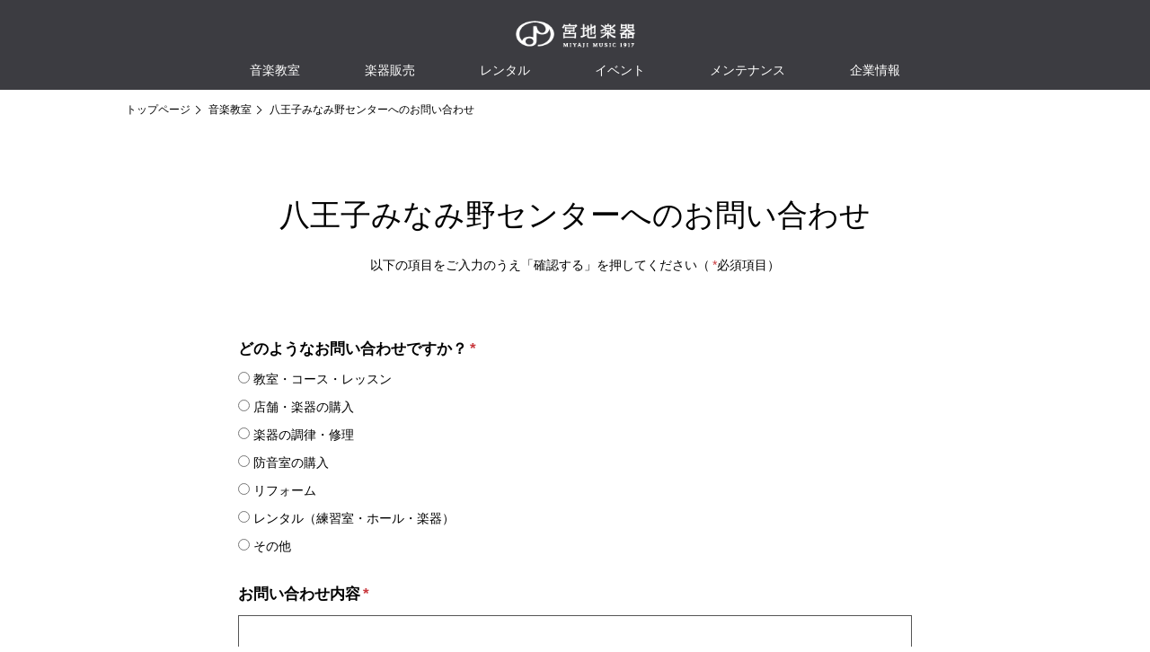

--- FILE ---
content_type: text/html; charset=UTF-8
request_url: https://www.miyajimusic.com/school/contact/?a=minamino&j=FJ_Toiawase
body_size: 46058
content:
<!DOCTYPE html>
<html lang="ja">
<head>
    <meta charset="UTF-8">
    <meta http-equiv="X-UA-Compatible" content="IE=edge">
    <meta name="viewport" content="width=device-width,initial-scale=1">
    <title>八王子みなみ野センターへのお問い合わせ｜八王子みなみ野センター</title>
    <meta name="description" content="">
    <meta name="keywords" content="">
    <link rel="icon" href="/5431d0eeae85ee42c00e.ico">

    <link href="../../css/vendors.css" rel="stylesheet">
    <link href="../../css/form/PCForm.css" rel="stylesheet">
<!-- Google Tag Manager -->
<script>(function(w,d,s,l,i){w[l]=w[l]||[];w[l].push({'gtm.start': new Date().getTime(),event:'gtm.js'});var f=d.getElementsByTagName(s)[0],j=d.createElement(s),dl=l!='dataLayer'?'&l='+l:'';j.async=true;j.src='https://www.googletagmanager.com/gtm.js?id='+i+dl;f.parentNode.insertBefore(j,f);})(window,document,'script','dataLayer','GTM-PG9H985');</script>
<!-- End Google Tag Manager --></head>

<body class="preload">
<!-- Google Tag Manager (noscript) -->
<noscript><iframe src="https://www.googletagmanager.com/ns.html?id=GTM-PG9H985" height="0" width="0" style="display:none;visibility:hidden"></iframe></noscript>
<!-- End Google Tag Manager (noscript) -->
    <header class="header miyajiHeader">
        <div class="burgerBtnWrap">
            <div class="burgerBtnWrap-right">
                <div class="burgerBtn"> <span></span> <span></span> <span></span> </div>
            </div>
        </div>
        <div class="header__wrap">
            <h1 class="header__logo"> <a href="/"> <img class="lazyload" data-src="/images/common/logo.png" alt=""> </a>
            </h1>
            <nav class="header__nav">
                <ul class="header__ul">
                    <li class="header__li header__linkHover"> <a href="/school/"><span class="header__link">音楽教室</span></a>
                        <div class="header__hover header__hover__firstNone">
                            <div class="inner">
                                <ul class="header__hoverLists">
                                    <li class="header__hoverItem">
                                        <div class="header__hoverTitle">
                                            <h4>東京23区</h4>
                                        </div>
                                        <div class="header__hoverChoice">
                                            <a href="/school/mjkanda/"><span class="en"></span>MUSIC JOY 神田</a>
                                            <a href="/school/mjiidabashi/"><span class="en"></span>MUSIC JOY 飯田橋</a>
                                            <a href="/school/mjichigaya/"><span class="en"></span>MUSIC JOY 市ヶ谷</a>
                                            <a href="/school/mjmyogadani/"><span class="en"></span>MUSIC JOY 茗荷谷</a>
                                            <a href="/school/kourakuen/"><span class="en"></span>後楽園センター</a>
                                            <a href="/school/mjshinjuku/"><span class="en"></span>MUSIC JOY 新宿</a>
                                            <a href="/school/mjshibuya/"><span class="en"></span>MUSIC JOY 渋谷</a>
                                            <a href="/school/toritsudai/"><span class="en"></span>都立大（目黒）センター</a>
                                        </div>
                                    </li>
                                    <li class="header__hoverItem">
                                        <div class="header__hoverTitle">
                                            <h4>多摩地区（東）</h4>
                                        </div>
                                        <div class="header__hoverChoice">
                                            <a href="/school/kichijoji/"><span class="en"></span>吉祥寺センター</a>
                                            <a href="/school/koganei/"><span class="en"></span>小金井センター</a>
                                            <a href="/school/koganeiannex/"><span class="en"></span>小金井ANNEX</a>
                                            <a href="/school/hanakoganei/"><span class="en"></span>花小金井センター</a>
                                            <a href="/school/higashikurume/"><span class="en"></span>東久留米センター</a>
                                            <a href="/school/takiyama/"><span class="en"></span>滝山センター</a>
                                            <a href="/school/kiyose/"><span class="en"></span>清瀬センター</a>
                                            <a href="/school/tanashi/"><span class="en"></span>アスタ田無センター</a>
                                            <a href="/school/hoya/"><span class="en"></span>保谷センター</a>
                                            <a href="/school/kodaira/"><span class="en"></span>小平センター</a>
                                            <a href="/school/kokubunji/"><span class="en"></span>国分寺センター</a>
                                            <a href="/school/kokubunjikita/"><span class="en"></span>国分寺北センター</a>
                                            <a href="/school/nishikokubunji/"><span class="en"></span>西国分寺センター</a>
                                            <a href="/school/kunitachi/"><span class="en"></span>国立センター</a>
                                            <a href="/school/mjfuchu/"><span class="en"></span>MUSIC JOY 府中</a>
                                            <a href="/school/fuchu/"><span class="en"></span>府中センター</a>
                                            <a href="/school/nakagawara/"><span class="en"></span>中河原センター</a>
                                        </div>
                                    </li>
                                    <li class="header__hoverItem">
                                        <div class="header__hoverTitle">
                                            <h4>多摩地区（西）</h4>
                                        </div>
                                        <div class="header__hoverChoice">
                                            <a href="/school/mstachikawa/"><span class="en"></span>ミュージックスクエア立川</a>
                                            <a href="/school/mjkita/"><span class="en"></span>MUSIC JOY 立川北</a>
                                            <a href="/school/tachihi/"><span class="en"></span>ららぽーと立川立飛センター</a>
                                            <a href="/school/akishima/"><span class="en"></span>昭島モリタウンセンター</a>
                                            <a href="/school/higashiyamato/"><span class="en"></span>東大和センター</a>
                                            <a href="/school/murayama/"><span class="en"></span>武蔵村山センター</a>
                                            <a href="/school/fussa/"><span class="en"></span>福生センター</a>
                                            <a href="/school/kabe/"><span class="en"></span>河辺センター</a>
                                            <a href="/school/akiruno/"><span class="en"></span>あきる野センター</a>
                                            <a href="/school/hachioji/"><span class="en"></span>八王子センター</a>
                                            <a href="/school/toyoda/"><span class="en"></span>豊田センター</a>
                                            <a href="/school/takahata/"><span class="en"></span>高幡センター</a>
                                            <a href="/school/takao/"><span class="en"></span>イーアス高尾センター</a>
                                            <a href="/school/minamino/"><span class="en"></span>八王子みなみ野センター</a>
                                            <a href="/school/mejirodai/"><span class="en"></span>めじろ台センター</a>
                                        </div>
                                    </li>
                                    <li class="header__hoverItem">
                                        <div class="header__hoverTitle">
                                            <h4>その他</h4>
                                        </div>
                                        <div class="header__hoverChoice">
                                            <a href="/school/ichikawa/"><span class="en"></span>市川センター</a>
                                            <a href="/school/hibarigaoka/"><span class="en"></span>ひばりが丘センター</a>
                                            <a href="/school/lecturer/">講師プロフィール</a>
                                        </div>
                                    </li>
                                </ul>
                            </div>
                        </div>
                    </li>
                    <li class="header__li"><a href="/shop/" class="header__link">楽器販売</a></li>
                    <li class="header__li"><a href="/rental/" class="header__link">レンタル</a></li>
                    <li class="header__li"><a href="/event/" class="header__link">イベント</a></li>
                    <li class="header__li"><a href="/support/" class="header__link">メンテナンス</a></li>
                    <li class="header__li header__linkHover"> <span class="header__link">企業情報</span>
                        <div class="header__hover header__hover--school header__hover__firstNone">
                            <div class="inner">
                                <ul class="header__hoverLists">
                                    <li class="header__hoverItem">
                                        <div class="header__hoverChoice header__hoverChoice--school">
                                            <a href="/info/">音と生きる</a>
                                            <a href="/info/comment.php">社長挨拶</a>
                                            <a href="/info/profile.php">企業情報</a>
                                            <a href="/info/history.php">沿革</a>
                                            <a href="/recruit/">採用情報</a>
                                        </div>
                                    </li>
                                </ul>
                            </div>
                        </div>
                    </li>
                </ul>
            </nav>
        </div>
        <div class="bMenuBk">
            <div class="bMenuBk__btnRelative"></div>
        </div>
        <div class="bMenu">
            <div class="bMenu__head"> </div>
            <nav class="bMenu__nav">
                <dl class="bMenu__lists">
                    <dt class="bMenu__item white bottomBlackYazirusi nextOpen">音楽教室</dt>
                    <dd class="bMenu__itemNext1">
                        <dl>
                            <a href="/school/" class="bMenu__item black rightWhiteYazirusi">音楽教室トップ</a>
                            <dt class="bMenu__item dark bottomWhiteYazirusi nextOpen">東京23区</dt>
                            <dd class="bMenu__itemNext2">
                                <a href="/school/mjkanda/" class="bMenu__item black rightWhiteYazirusi">MUSIC JOY 神田</a>
                                <a href="/school/mjiidabashi/" class="bMenu__item black rightWhiteYazirusi">MUSIC JOY 飯田橋</a>
                                <a href="/school/mjichigaya/" class="bMenu__item black rightWhiteYazirusi">MUSIC JOY 市ヶ谷</a>
                                <a href="/school/mjmyogadani/" class="bMenu__item black rightWhiteYazirusi">MUSIC JOY 茗荷谷</a>
                                <a href="/school/kourakuen/" class="bMenu__item black rightWhiteYazirusi">後楽園センター</a>
                                <a href="/school/mjshinjuku/" class="bMenu__item black rightWhiteYazirusi">MUSIC JOY 新宿</a>
                                <a href="/school/mjshibuya/" class="bMenu__item black rightWhiteYazirusi">MUSIC JOY 渋谷</a>
                                <a href="/school/toritsudai/" class="bMenu__item black rightWhiteYazirusi">都立大（目黒）センター</a>
                            </dd>
                            <dt class="bMenu__item dark bottomWhiteYazirusi nextOpen">多摩地区(東)</dt>
                            <dd class="bMenu__itemNext2">
                                <a href="/school/kichijoji/" class="bMenu__item black rightWhiteYazirusi">吉祥寺センター</a>
                                <a href="/school/koganei/" class="bMenu__item black rightWhiteYazirusi">小金井センター</a>
                                <a href="/school/koganeiannex/" class="bMenu__item black rightWhiteYazirusi">小金井ANNEX</a>
                                <a href="/school/hanakoganei/" class="bMenu__item black rightWhiteYazirusi">花小金井センター</a>
                                <a href="/school/higashikurume/" class="bMenu__item black rightWhiteYazirusi">東久留米センター</a>
                                <a href="/school/takiyama/" class="bMenu__item black rightWhiteYazirusi">滝山センター</a>
                                <a href="/school/kiyose/" class="bMenu__item black rightWhiteYazirusi">清瀬センター</a>
                                <a href="/school/tanashi/" class="bMenu__item black rightWhiteYazirusi">アスタ田無センター</a>
                                <a href="/school/hoya/" class="bMenu__item black rightWhiteYazirusi">保谷センター</a>
                                <a href="/school/kodaira/" class="bMenu__item black rightWhiteYazirusi">小平センター</a>
                                <a href="/school/kokubunji/" class="bMenu__item black rightWhiteYazirusi">国分寺センター</a>
                                <a href="/school/kokubunjikita/" class="bMenu__item black rightWhiteYazirusi">国分寺北センター</a>
                                <a href="/school/nishikokubunji/" class="bMenu__item black rightWhiteYazirusi">西国分寺センター</a>
                                <a href="/school/kunitachi/" class="bMenu__item black rightWhiteYazirusi">国立センター</a>
                                <a href="/school/mjfuchu/" class="bMenu__item black rightWhiteYazirusi">MUSIC JOY 府中</a>
                                <a href="/school/fuchu/" class="bMenu__item black rightWhiteYazirusi">府中センター</a>
                                <a href="/school/nakagawara/" class="bMenu__item black rightWhiteYazirusi">中河原センター</a>
                            </dd>
                            <dt class="bMenu__item dark bottomWhiteYazirusi nextOpen">多摩地区(西)</dt>
                            <dd class="bMenu__itemNext1">
                                <a href="/school/mstachikawa/" class="bMenu__item black rightWhiteYazirusi">ミュージックスクエア立川</a>
                                <a href="/school/mjkita/" class="bMenu__item black rightWhiteYazirusi">MUSIC JOY 立川北</a>
                                <a href="/school/tachihi/" class="bMenu__item black rightWhiteYazirusi">ららぽーと立川立飛センター</a>
                                <a href="/school/akishima/" class="bMenu__item black rightWhiteYazirusi">昭島モリタウンセンター</a>
                                <a href="/school/higashiyamato/" class="bMenu__item black rightWhiteYazirusi">東大和センター</a>
                                <a href="/school/murayama/" class="bMenu__item black rightWhiteYazirusi">武蔵村山センター</a>
                                <a href="/school/fussa/" class="bMenu__item black rightWhiteYazirusi">福生センター</a>
                                <a href="/school/kabe/" class="bMenu__item black rightWhiteYazirusi">河辺センター</a>
                                <a href="/school/akiruno/" class="bMenu__item black rightWhiteYazirusi">あきる野センター</a>
                                <a href="/school/hachioji/" class="bMenu__item black rightWhiteYazirusi">八王子センター</a>
                                <a href="/school/toyoda/" class="bMenu__item black rightWhiteYazirusi">豊田センター</a>
                                <a href="/school/takahata/" class="bMenu__item black rightWhiteYazirusi">高幡センター</a>
                                <a href="/school/takao/" class="bMenu__item black rightWhiteYazirusi">イーアス高尾センター</a>
                                <a href="/school/minamino/" class="bMenu__item black rightWhiteYazirusi">八王子みなみ野センター</a>
                                <a href="/school/mejirodai/" class="bMenu__item black rightWhiteYazirusi">めじろ台センター</a>
                            </dd>
                            <dt class="bMenu__item dark bottomWhiteYazirusi nextOpen">その他</dt>
                            <dd class="bMenu__itemNext1">
                                <a href="/school/ichikawa/" class="bMenu__item black rightWhiteYazirusi">市川センター</a>
                                <a href="/school/hibarigaoka/" class="bMenu__item black rightWhiteYazirusi">ひばりが丘センター</a>
                                <a href="/school/lecturer/" class="bMenu__item black rightWhiteYazirusi">講師プロフィール</a>
                            </dd>
                        </dl>
                    </dd>
                    <a href="/shop/" class="bMenu__item white rightBlackYazirusi">楽器販売</a>
                    <a href="/rental/" class="bMenu__item white rightBlackYazirusi">レンタル</a>
                    <a href="/event/" class="bMenu__item white rightBlackYazirusi">イベント</a>
                    <a href="/support/" class="bMenu__item white rightBlackYazirusi">メンテナンス</a>
                    <dt class="bMenu__item white bottomBlackYazirusi nextOpen">企業情報</dt>
                    <dd class="bMenu__itemNext1">
                        <a href="/info/" class="bMenu__item black rightWhiteYazirusi">音と生きる</a>
                        <a href="/info/comment.php" class="bMenu__item black rightWhiteYazirusi">社長挨拶</a>
                        <a href="/info/profile.php" class="bMenu__item black rightWhiteYazirusi">企業情報</a>
                        <a href="/info/history.php" class="bMenu__item black rightWhiteYazirusi">沿革</a>
                        <a href="/recruit/" class="bMenu__item black rightWhiteYazirusi">採用情報</a>
                    </dd>
                </dl>
            </nav>
            <div class="bMenu__contect">
                <p class="bMenu__contectTitle">宮地楽器</p>
                <p class="bMenu__contectSikaku">総合窓口</p>
                <div class="bMenu__btn second"> <a href="/contact/?a=67&j=FJ_Toiawase"> <img class="lazyload" data-src="/images/schoolTop/mail_icon.png" alt=""> お問い合わせ </a> </div>
            </div>
        </div>
    </header>
    <div class="page-top"> <a href="#"></a> </div>
    <main class="main">
        <section class="bread">
            <div class="bread__inner inner">
                <a href="/" class="bread__text">トップページ</a>
                <a href="/school/" class="bread__text">音楽教室</a>
                <p class="bread__text">八王子みなみ野センターへのお問い合わせ</p>
            </div>
        </section>
        <section class="formCommonLead">
            <h1 class="formCommonLead__title">八王子みなみ野センターへのお問い合わせ</h1>
            <p class="formCommonLead__notes"> 以下の項目をご入力のうえ「確認する」を押してください（<span class="kome-red">*</span>必須項目） </p>
        </section>
        <section class="formCommonConts">
            <form method="post" action="">
            <input type="hidden" name="ActionName" value="Kaku" />
            <div class="formCommonConts__inner">
                <ul class="formCommonConts__lists">


                        
    <input type="hidden" name="a" value="minamino" />
    
    
    
                                        
    
    
    
    
    
    
    

                        
    <input type="hidden" name="j" value="FJ_Toiawase" />
    
    
    
                                        
    
    
    
    
    
    
    

                        
    
    
    
    
                                        
    
    
    
    
    
                                <li class="formCommonConts__item ">
                        <h3 class="formCommonConts__title">どのようなお問い合わせですか？<span class="kome-red">*</span></h3>

                        
                        <div class="formCommonConts__radio">
                                                    <label > <input type="radio" name="en02" value="教室・コース・レッスン" class="radioInput"> <span class="radioParts">教室・コース・レッスン</span> </label>
                                                    <label > <input type="radio" name="en02" value="店舗・楽器の購入" class="radioInput"> <span class="radioParts">店舗・楽器の購入</span> </label>
                                                    <label > <input type="radio" name="en02" value="楽器の調律・修理" class="radioInput"> <span class="radioParts">楽器の調律・修理</span> </label>
                                                    <label > <input type="radio" name="en02" value="防音室の購入" class="radioInput"> <span class="radioParts">防音室の購入</span> </label>
                                                    <label > <input type="radio" name="en02" value="リフォーム" class="radioInput"> <span class="radioParts">リフォーム</span> </label>
                                                    <label > <input type="radio" name="en02" value="レンタル（練習室・ホール・楽器）" class="radioInput"> <span class="radioParts">レンタル（練習室・ホール・楽器）</span> </label>
                                                    <label > <input type="radio" name="en02" value="その他" class="radioInput"> <span class="radioParts">その他</span> </label>
                                                </div>
                                            </li>
            
    

                        
    
    
    
    
                                        
    
    
    
                        <li class="formCommonConts__item ">
                        <h3 class="formCommonConts__title">お問い合わせ内容<span class="kome-red">*</span></h3>
                                                <textarea name="en03"></textarea>
                                            </li>
    
    
    
    

                        
    
    
    
    
                                        
    
    
    
    
                        <li class="formCommonConts__item ">
                        <h3 class="formCommonConts__title">宮地楽器の会員の方ですか？<span class="kome-red">*</span><span class="choices">複数選択可</span></h3>

                        
                        <div class="formCommonConts__checkbox">
                                                            <label ><input type="checkbox" name="en04[]" value="会員ではない" class="checkboxInput"> <span class="checkboxParts">会員ではない</span></label>
                                                            <label ><input type="checkbox" name="en04[]" value="教室生徒" class="checkboxInput"> <span class="checkboxParts">教室生徒</span></label>
                                                            <label ><input type="checkbox" name="en04[]" value="弦楽器友の会（MSC）" class="checkboxInput"> <span class="checkboxParts">弦楽器友の会（MSC）</span></label>
                                                            <label ><input type="checkbox" name="en04[]" value="管楽器友の会（MKC）" class="checkboxInput"> <span class="checkboxParts">管楽器友の会（MKC）</span></label>
                                                            <label ><input type="checkbox" name="en04[]" value="調律を依頼した" class="checkboxInput"> <span class="checkboxParts">調律を依頼した</span></label>
                                                            <label ><input type="checkbox" name="en04[]" value="レンタル会員" class="checkboxInput"> <span class="checkboxParts">レンタル会員</span></label>
                                                            <label ><input type="checkbox" name="en04[]" value="その他" class="checkboxInput"> <span class="checkboxParts">その他</span></label>
                                                    </div>
                                            </li>
    
    
    

                        
    
                                                <li class="formCommonConts__item ">
                        <h3 class="formCommonConts__title">氏名<span class="kome-red">*</span></h3>

                        
                        <div class="formCommonConts__wrap">
                            <input type="text" name="name1_05" value="" placeholder="例）宮地" class="formLastName">
                            <input type="text" name="name2_05" value="" placeholder="太郎" class="formFirstName">
                        </div>
                                            </li>
        
        
                        
    
                                                                                <li class="formCommonConts__item ">
                        <h3 class="formCommonConts__title">ふりがな<span class="kome-red">*</span></h3>

                        
                        <div class="formCommonConts__wrap">
                            <input type="text" name="name1_07" value="" placeholder="例）みやじ" class="formLastName">
                            <input type="text" name="name2_07" value="" placeholder="たろう" class="formFirstName">
                        </div>
                                            </li>
        
        
                        
    
    
    
    
                                        
    
    
                        <li class="formCommonConts__item ">
                        <h3 class="formCommonConts__title">メールアドレス<span class="kome-red">*</span></h3>
                                                <input type="text" name="email09" value="" placeholder="例）xxxxxxxx.miyajimusic.com">
                        <p class="formCommonConts__textRed">※入力間違いにご注意ください<br />
※迷惑メール設定等により弊社からの返信がブロックされてしまうことがあります<br />
「miyajimusic.com」を受信できるよう予め設定をお願いいたします</p>                    </li>
    
    
    
    
    

                        
    
    
    
    
                                        
    
    
                        <li class="formCommonConts__item ">
                        <h3 class="formCommonConts__title">電話番号<span class="kome-red">*</span></h3>
                                                <input type="text" name="en10" value="" placeholder="例）0332552755">
                        <p class="formCommonConts__textRed">※半角英数・ハイフン不要</p>                    </li>
    
    
    
    
    

                        
    
    
    
    
                        <li class="formCommonConts__item ">
                        <h3 class="formCommonConts__title">住所</h3>

                                                <input type="text" name="postal_code" value="" placeholder="例）1010052" class="address">
                        <p class="formCommonConts__textRed mb-bottom"> ※半角英数・ハイフン不要 </p>

                                                <input type="text" name="address1" value="" class="mb-bottom">

                                                <input type="text" name="address2" value="" placeholder="例）1-4">
                        <p class="formCommonConts__textRed"> ※番地、号、建物名、部屋番号をご入力ください </p>
                    </li>
        
                    
                    
                        
    
    
    
    
                                        
    
    
    
    
    
                                <li class="formCommonConts__item ">
                        <h3 class="formCommonConts__title">当サイトをお知りになったところ<span class="kome-red">*</span></h3>

                        
                        <div class="formCommonConts__radio">
                                                    <label class="row"> <input type="radio" name="en14" value="検索サイト（Google、Yahoo!等）" class="radioInput"> <span class="radioParts">検索サイト（Google、Yahoo!等）</span> </label>
                                                    <label class="row"> <input type="radio" name="en14" value="facebook" class="radioInput"> <span class="radioParts">facebook</span> </label>
                                                    <label class="row"> <input type="radio" name="en14" value="X" class="radioInput"> <span class="radioParts">X</span> </label>
                                                    <label class="row"> <input type="radio" name="en14" value="Instagram" class="radioInput"> <span class="radioParts">Instagram</span> </label>
                                                    <label class="row"> <input type="radio" name="en14" value="LINE" class="radioInput"> <span class="radioParts">LINE</span> </label>
                                                    <label class="row"> <input type="radio" name="en14" value="インターネット広告" class="radioInput"> <span class="radioParts">インターネット広告</span> </label>
                                                    <label class="row"> <input type="radio" name="en14" value="その他WEBサイト" class="radioInput"> <span class="radioParts">その他WEBサイト</span> </label>
                                                    <label class="row"> <input type="radio" name="en14" value="チラシ（新聞折込・ポスティング・DM等）" class="radioInput"> <span class="radioParts">チラシ（新聞折込・ポスティング・DM等）</span> </label>
                                                    <label class="row"> <input type="radio" name="en14" value="チラシ（幼稚園・保育園で配布）" class="radioInput"> <span class="radioParts">チラシ（幼稚園・保育園で配布）</span> </label>
                                                    <label class="row"> <input type="radio" name="en14" value="情報誌・フリーペーパー" class="radioInput"> <span class="radioParts">情報誌・フリーペーパー</span> </label>
                                                    <label class="row"> <input type="radio" name="en14" value="その他広告" class="radioInput"> <span class="radioParts">その他広告</span> </label>
                                                    <label class="row"> <input type="radio" name="en14" value="宮地楽器の音楽教室" class="radioInput"> <span class="radioParts">宮地楽器の音楽教室</span> </label>
                                                    <label class="row"> <input type="radio" name="en14" value="宮地楽器の店舗" class="radioInput"> <span class="radioParts">宮地楽器の店舗</span> </label>
                                                    <label class="row"> <input type="radio" name="en14" value="看板" class="radioInput"> <span class="radioParts">看板</span> </label>
                                                    <label class="row"> <input type="radio" name="en14" value="家族・友人・知人の紹介" class="radioInput"> <span class="radioParts">家族・友人・知人の紹介</span> </label>
                                                    <label class="row"> <input type="radio" name="en14" value="その他" class="radioInput"> <span class="radioParts">その他</span> </label>
                                                </div>
                                            </li>
            
    
                </ul>
                <div class="formCommonConts__btn">
                    <div class="formCommonConts__btnWrap"> <input type="submit" value="確認する"> </div>
                </div>
            </div>
            </form>
        </section>
    </main>
    <footer class="footer miyajiFooter">
      <div class="footer__contents">
        <ul class="footer__lists">
          <li class="footer__item">
            <div class="footer__title">
              <h4>音楽教室</h4>
              <p>SCHOOL</p>
            </div>
            <div class="footer__choice">
              <p><a href="/school/">音楽教室</a></p>
            </div>
          </li>
          <li class="footer__item">
            <div class="footer__title">
              <h4>店舗</h4>
              <p>SHOP</p>
            </div>
            <div class="footer__choice">
			  <p><a href="//www.miyajimusic.com/musicone/">MUSIC ONE 宮地楽器本店</a></p>
              <p><a href="//www.miyaji.co.jp/">MIYAJI GUITARS KANDA</a></p>
              <p><a href="//www.miyajimusic.com/koganeishop/">小金井店ショールーム</a></p>
              <p><a href="//www.miyajimusic.com/lalaport_tachihi/">ららぽーと立川立飛店</a></p>
              <p><a href="//www.miyajimusic.com/akishimashop/">昭島モリタウン店</a></p>
              <!--p><a href="//topwinds.miyajimusic.jp/">管楽器専門店 TOPWINDS</a></p-->
              <p><a href="//www.miyajimusic.com/soundsolution/plaza/">プラザ立川</a></p>
              <p><a href="//rpm.miyaji.co.jp/" class="en">RECORDING PROSHOP MIYAJI</a></p>
              <p><a href="//www.miyajimusic.com/ondai/">国立音楽大学店</a></p>
            </div>
          </li>
          <li class="footer__item">
            <div class="footer__title">
              <h4>オンラインショップ</h4>
              <p>ONLINE SHOP</p>
            </div>
            <div class="footer__choice">
              <p><a href="//shop.miyaji.co.jp/">MIYAJI GUITARS KANDA</a></p>
              <p><a href="//www.miyaji-onlineshop.jp/">ららぽーと立川立飛店</a></p>
              <p><a href="//miyajibooks.com/">楽譜専門<span class="en">SHOP miyajibooks.com</span></a></p>
              <p><a href="//www.miyaji.co.jp/MID/" class="en">Miyaji Import Division</a></p>
            </div>
          </li>
          <li class="footer__item">
            <div class="footer__title">
              <h4>レンタル</h4>
              <p>RENTAL</p>
            </div>
            <div class="footer__choice">
              <p><a href="/rental/">レンタルTOP</a></p>
              <p><a href="//www.miyaji.co.jp/soundevent/">宮地音響企画</a></p>
            </div>
          </li>
        </ul>
        <ul class="footer__lists second">
          <li class="footer__item">
            <div class="footer__title">
              <h4>メンテナンス</h4>
              <p>SUPPORT</p>
            </div>
            <div class="footer__choice">
              <p><a href="/support/#1">ピアノ調律・修理</a></p>
              <p><a href="https://www.miyajimusic.com/piano/start/start4_1.php">ピアノ再生サービス</a></p>
              <p><a href="/support/#5">電子鍵盤楽器修理</a></p>
              <p><a href="/support/#2">弦楽器調整・修理</a></p>
              <p><a href="/support/#3">管楽器調整・修理</a></p>
              <p><a href="/support/#4">ギター・ベース調整・修理</a></p>
              <p><a href="/support/#6">買取・下取</a></p>
            </div>
          </li>
          <li class="footer__item">
            <div class="footer__title">
              <h4>サウンドソリューション</h4>
              <p>SOUND SOLUTION</p>
            </div>
            <div class="footer__choice">
              <!--p><a href="https://www.miyajimusic.com/bouon/">防音室</a></p>
                        <p><a href="https://www.miyajimusic.com/reform/">リフォーム </a></p-->
              <p><a href="https://www.miyajimusic.com/soundsolution/">防音・リフォーム事業部</a></p>
              <p><a href="https://very-q.jp/" class="en">VERY-Q</a></p>
            </div>
          </li>
          <li class="footer__item">
            <div class="footer__title">
              <h4>私たちのコミュニティ</h4>
              <p>MIYAJI CIRCLE</p>
            </div>
            <div class="footer__choice">
              <p><a href="https://www.miyajimusic.com/mtc/">指導者友の会</a></p>
              <p><a href="https://www.miyajimusic.com/members/mep.php">宮地ユーロピアノ倶楽部</a></p>
              <p><a href="https://www.miyajimusic.com/members/msc.php">弦楽器友の会</a></p>
              <p><a href="https://www.miyajimusic.com/members/mkc.php">管楽器クラブ</a></p>
              <p><a href="https://www.miyajimusic.com/members/mrc.php">リコーダーサークル</a></p>
              <p><a href="https://www.miyajimusic.com/members/mcc.php">合唱団友の会</a></p>
              <p><a href="https://www.miyajimusic.com/members/otona.php">大人の音楽教養倶楽部</a></p>
              <p><a href="https://miyajimusic.com/community/">地域の音楽活動応援</a></p>
            </div>
          </li>
        </ul>
        <nav class="bMenu__nav">
          <dl class="bMenu__lists">
            <a href="/school/" class="bMenu__item white rightWhiteYazirusi footerOnly">音楽教室<span
                class="en bMenu__span">SCHOOL</span></a>
            <dt class="bMenu__item white bottomWhiteYazirusi nextOpen footerOnly">店舗<span
                class="en bMenu__span">SHOP</span></dt>
            <dd class="bMenu__itemNext1">
              <a href="//www.miyaji.co.jp/" class="bMenu__item dark rightWhiteYazirusi">MIYAJI GUITARS KANDA</a>
              <a href="//www.miyajimusic.com/koganeishop/" class="bMenu__item dark rightWhiteYazirusi">小金井店ショールーム</a>
              <a href="//www.miyajimusic.com/lalaport_tachihi/"
                class="bMenu__item dark rightWhiteYazirusi">ららぽーと立川立飛店</a>
              <a href="//www.miyajimusic.com/akishimashop/" class="bMenu__item dark rightWhiteYazirusi">昭島モリタウン店</a>
              <!--a href="//topwinds.miyajimusic.jp/" class="bMenu__item dark rightWhiteYazirusi">管楽器専門店 TOPWINDS</a-->
              <a href="//www.miyajimusic.com/soundsolution/plaza/" class="bMenu__item dark rightWhiteYazirusi">プラザ立川</a>
              <a href="//rpm.miyaji.co.jp/" class="bMenu__item dark rightWhiteYazirusi en">RECORDING PROSHOP MIYAJI</a>
            </dd>
            <dt class="bMenu__item white bottomWhiteYazirusi nextOpen footerOnly">オンラインショップ<span
                class="en bMenu__span">ONLINE SHOP</span></dt>
            <dd class="bMenu__itemNext1">
              <a href="//shop.miyaji.co.jp/" class="bMenu__item dark rightWhiteYazirusi">MIYAJI GUITARS KANDA</a>
              <a href="//www.miyaji-onlineshop.jp/" class="bMenu__item dark rightWhiteYazirusi">ららぽーと立川立飛店</a>
              <a href="//miyajibooks.com/" class="bMenu__item dark rightWhiteYazirusi">楽譜専門<span class="en">SHOP
                  miyajibooks.com</span></a>
              <a href="//www.miyaji.co.jp/MID/" class="bMenu__item dark rightWhiteYazirusi en">Miyaji Import
                Division</a>
            </dd>
            <dt class="bMenu__item white bottomWhiteYazirusi nextOpen footerOnly">レンタル<span
                class="en bMenu__span">RENTAL</span></dt>
            <dd class="bMenu__itemNext1">
              <a href="/rental/" class="bMenu__item dark rightWhiteYazirusi">レンタルTOP</a>
              <a href="//www.miyaji.co.jp/soundevent/" class="bMenu__item dark rightWhiteYazirusi">宮地音響企画</a>
            </dd>
            <dt class="bMenu__item white bottomWhiteYazirusi nextOpen footerOnly">メンテナンス<span
                class="en bMenu__span">SUPPORT</span></dt>
            <dd class="bMenu__itemNext1">
              <a href="/support/#1" class="bMenu__item dark rightWhiteYazirusi">ピアノ調律・修理</a>
              <a href="https://www.miyajimusic.com/piano/start/start4_1.php"
                class="bMenu__item dark rightWhiteYazirusi">ピアノ再生サービス</a>
              <a href="/support/#5" class="bMenu__item dark rightWhiteYazirusi">電子鍵盤楽器修理</a>
              <a href="/support/#2" class="bMenu__item dark rightWhiteYazirusi">弦楽器調整・修理</a>
              <a href="/support/#3" class="bMenu__item dark rightWhiteYazirusi">管楽器調整・修理</a>
              <a href="/support/#4" class="bMenu__item dark rightWhiteYazirusi">ギター・ベース調整・修理</a>
              <a href="/support/#6" class="bMenu__item dark rightWhiteYazirusi">買取・下取</a>
            </dd>
            <dt class="bMenu__item white bottomWhiteYazirusi nextOpen sound footerOnly">サウンドソリューション<span
                class="en bMenu__span">SOUND SOLUTION</span></dt>
            <dd class="bMenu__itemNext1">
              <!--a href="https://www.miyajimusic.com/bouon/" class="bMenu__item dark rightWhiteYazirusi">防音室</a>
                        <a href="https://www.miyajimusic.com/reform/" class="bMenu__item dark rightWhiteYazirusi">リフォーム</a-->
              <a href="https://www.miyajimusic.com/soundsolution/"
                class="bMenu__item dark rightWhiteYazirusi">防音・リフォーム事業部</a>
              <a href="https://very-q.jp/" class="bMenu__item dark rightWhiteYazirusi en">VERY-Q</a>
            </dd>
            <dt class="bMenu__item white bottomWhiteYazirusi nextOpen footerOnly">私たちのコミュニティ<span
                class="en bMenu__span">MIYAJI CIRCLE</span></dt>
            <dd class="bMenu__itemNext1">
              <dl>
                <a href="https://www.miyajimusic.com/mtc/" class="bMenu__item dark rightWhiteYazirusi">指導者友の会</a>
                <a href="https://www.miyajimusic.com/members/mep.php"
                  class="bMenu__item dark rightWhiteYazirusi">宮地ユーロピアノ倶楽部</a>
                <a href="https://www.miyajimusic.com/members/msc.php"
                  class="bMenu__item dark rightWhiteYazirusi">弦楽器友の会</a>
                <a href="https://www.miyajimusic.com/members/mrc.php"
                  class="bMenu__item dark rightWhiteYazirusi">リコーダーサークル</a>
                <a href="https://www.miyajimusic.com/members/mcc.php"
                  class="bMenu__item dark rightWhiteYazirusi">合唱団友の会</a>
                <a href="https://www.miyajimusic.com/members/mkc.php"
                  class="bMenu__item dark rightWhiteYazirusi">管楽器クラブ</a>
                <a href="https://www.miyajimusic.com/members/otona.php"
                  class="bMenu__item dark rightWhiteYazirusi">大人の音楽教養倶楽部</a>
                <a href="https://miyajimusic.com/community/" class="bMenu__item dark rightWhiteYazirusi">地域の音楽活動応援</a>
              </dl>
            </dd>
          </dl>
        </nav>
        <div class="sikaku"> <a href="https://www.miyajimusic.com/mws/">法人のお客様へ　宮地商会 卸営業課</a> </div>
        <ul class="footer__menu">
          <li><a href="/info/profile.php">企業情報</a></li>
          <li><a href="/info/recruit.php">採用情報</a></li>
          <li><a href="https://teachermemo.miyaji.co.jp/">講師連絡帳</a></li>
          <li><a href="https://www.miyajimusic.com/policy.php">プライバシーポリシー</a></li>
          <li><a href="/contact/?a=67&j=FJ_Toiawase">お問い合わせ</a></li>
        </ul>
        <div class="footer__bottom">
          <div class="footer__bottom-left"> </div>
          <div class="footer__bottom-right">
            <div class="sikaku">
              <p class="left">東京都公安委員会古物商許可番号301029702025</p>
              <p>古物商警察署受理番号 35PA</p>
            </div>
            <div class="footer__copy">
              <p class="footer__en">&copy; COPYRIGHT ©2025 Miyajishokai Co., ltd. All Rights
                Reserved</p>
            </div>
          </div>
        </div>
      </div>
    </footer>    <script defer src="../../js/vendors.js"></script>
    <script defer src="../../js/form/PCForm.js"></script>
    <script defer src="https://ajax.googleapis.com/ajax/libs/jquery/3.6.0/jquery.min.js"></script>

</body>
</html>

--- FILE ---
content_type: text/css
request_url: https://www.miyajimusic.com/css/form/PCForm.css
body_size: 121277
content:
/*!
 * ress.css • v4.0.0
 * MIT License
 * github.com/filipelinhares/ress
 */html{box-sizing:border-box;-webkit-text-size-adjust:100%;word-break:normal;-moz-tab-size:4;-o-tab-size:4;tab-size:4}*,:after,:before{background-repeat:no-repeat;box-sizing:inherit}:after,:before{text-decoration:inherit;vertical-align:inherit}*{padding:0;margin:0}hr{overflow:visible;height:0;color:inherit}details,main{display:block}summary{display:list-item}small{font-size:80%}[hidden]{display:none}abbr[title]{border-bottom:none;text-decoration:underline;-webkit-text-decoration:underline dotted;text-decoration:underline dotted}a{background-color:transparent}a:active,a:hover{outline-width:0}code,kbd,pre,samp{font-family:monospace,monospace}pre{font-size:1em}b,strong{font-weight:bolder}sub,sup{font-size:75%;line-height:0;position:relative;vertical-align:baseline}sub{bottom:-0.25em}sup{top:-0.5em}table{border-color:inherit;text-indent:0}input{border-radius:0}[disabled]{cursor:default}[type=number]::-webkit-inner-spin-button,[type=number]::-webkit-outer-spin-button{height:auto}[type=search]{-webkit-appearance:textfield;outline-offset:-2px}[type=search]::-webkit-search-decoration{-webkit-appearance:none}textarea{overflow:auto;resize:vertical}button,input,optgroup,select,textarea{font:inherit}optgroup{font-weight:700}button{overflow:visible}button,select{text-transform:none}[role=button],[type=button],[type=reset],[type=submit],button{cursor:pointer;color:inherit}[type=button]::-moz-focus-inner,[type=reset]::-moz-focus-inner,[type=submit]::-moz-focus-inner,button::-moz-focus-inner{border-style:none;padding:0}[type=button]::-moz-focus-inner,[type=reset]::-moz-focus-inner,[type=submit]::-moz-focus-inner,button:-moz-focusring{outline:1px dotted ButtonText}[type=reset],[type=submit],button,html [type=button]{-webkit-appearance:button}button,input,select,textarea{background-color:transparent;border-style:none}a:focus,button:focus,input:focus,select:focus,textarea:focus{outline-width:0}select{-moz-appearance:none;-webkit-appearance:none}select::-ms-expand{display:none}select::-ms-value{color:currentColor}legend{border:0;color:inherit;display:table;white-space:normal;max-width:100%}::-webkit-file-upload-button{-webkit-appearance:button;color:inherit;font:inherit}img{border-style:none}progress{vertical-align:baseline}[aria-busy=true]{cursor:progress}[aria-controls]{cursor:pointer}[aria-disabled=true]{cursor:default}html{font-size:62.5%}body{font-size:1.4em;font-family:Arial,"メイリオ",Meiryo,"Hiragino Kaku Gothic ProN","ヒラギノ角ゴ ProN W3","ヒラギノ角ゴ Pro W3","Hiragino Kaku Gothic Pro","ＭＳ Ｐゴシック","MS PGothic",sans-serif;font-style:normal;font-weight:400;background-color:#fff;word-break:break-word;line-height:1.5}body .main{margin-top:100px}body img{max-width:100%;height:auto;vertical-align:bottom}body ul,body ol{list-style:none}body a{text-decoration:none;color:inherit}.preload .header__hover{transition:none !important}.header__hover__firstNone{display:none}.bread{padding:13px 0 13px}.bread__inner{display:flex;flex-wrap:wrap}.bread__text{font-size:12px;position:relative}.bread__text:not(:last-child){margin-right:20px}.bread__text:not(:last-child)::after{position:absolute;content:"";width:7px;height:7px;top:31%;right:-10px;-webkit-transform:rotate(-45deg);transform:rotate(-45deg);border-bottom:1px solid #000;border-right:1px solid #000}.mvInfo{background-color:rgba(0,0,0,.5);position:absolute;width:100%;bottom:0;left:0;padding:4% 0 4%}.mvInfo .mvInfo__inner{color:#fff}.mvInfo .mvInfo__inner h1{font-size:34px;margin-bottom:10px;font-weight:400}.mvInfo .mvInfo__inner p{font-size:16px}.pageBottom-mv{position:relative;max-height:calc(100vh - 140px);overflow:hidden}.page-top{position:fixed;bottom:30px;right:35px;z-index:9}.page-top a{display:inline-block;width:60px;height:60px;border-radius:50%;cursor:pointer;position:relative;border:1px solid #252525;background-color:#fff}.page-top a::before{position:absolute;content:"";width:1px;height:11px;top:25px;left:29px;-webkit-transform-origin:top;transform-origin:top;-webkit-transform:rotate(50deg);transform:rotate(50deg);background-color:#252525}.page-top a::after{position:absolute;content:"";width:1px;height:11px;top:25px;left:28px;-webkit-transform-origin:top;transform-origin:top;-webkit-transform:rotate(-50deg);transform:rotate(-50deg);background-color:#252525}.smoothList{display:flex;justify-content:center;flex-wrap:wrap;margin:0 auto}.smoothList.smoothList--lecturePianoPage{width:600px}.smoothList.smoothList--schoolListPage{width:860px}.smoothList.smoothList--rentalListPage{width:800px}.smoothList.smoothList--teacherProfilePage{width:800px}.smoothList.smoothList--shopListPage{width:860px}.smoothList.smoothList--maintenancePage{width:860px}.smoothItem{margin-bottom:15px;position:relative}.smoothItem a{display:inline-block;padding-right:50px;font-size:14px;position:relative;line-height:1.2}.smoothItem a::after{position:absolute;content:"";width:10px;height:10px;top:5px;right:28px;-webkit-transform:rotate(-45deg);transform:rotate(-45deg);border-bottom:1px solid #000;border-left:1px solid #000;width:8px;height:8px}.smoothItem.smoothItem--schoolListPage{width:200px}.smoothItem.smoothItem--shopListPage{width:200px}select{color:#000}.inner{max-width:1000px;margin:0 auto}.innerSub{max-width:920px;margin:0 auto}a{transition:all .2s}a:hover{opacity:.7}.swiper-slide{position:relative}.swiper-slide a:hover{opacity:.9}@-webkit-keyframes fadeInUp{0%{opacity:0;-webkit-transform:translateY(40px);transform:translateY(40px)}100%{opacity:1;-webkit-transform:translateY(0);transform:translateY(0)}}@keyframes fadeInUp{0%{opacity:0;-webkit-transform:translateY(40px);transform:translateY(40px)}100%{opacity:1;-webkit-transform:translateY(0);transform:translateY(0)}}.fadeInUp{opacity:0;pointer-events:none}.fadeInUp.showed{opacity:1;-webkit-animation-fill-mode:both;animation-fill-mode:both;-webkit-animation-duration:1s;animation-duration:1s;-webkit-animation-name:fadeInUp;animation-name:fadeInUp;pointer-events:visible}.show{opacity:0;transition:opacity 1s}.show.showed{opacity:1}.header.miyajiHeader{width:100%;height:100px;background-color:#3c3c41;position:relative;position:fixed;top:0;z-index:10}.header.miyajiHeader .burgerBtnWrap{position:relative;width:100%;height:100%;display:none}.header.miyajiHeader .burgerBtnWrap-right{display:inline-block;position:absolute;right:0;top:0;height:100%}.header.miyajiHeader .header__wrap{padding-top:23px;height:100%}.header.miyajiHeader .header__logo{margin-bottom:15px;text-align:center;line-height:1}.header.miyajiHeader .header__logo a{display:inline-block;width:133px;margin:0 auto}.header.miyajiHeader .header__nav{height:30px}.header.miyajiHeader .header__ul{display:flex;justify-content:center;align-items:flex-start;height:100%;position:relative}.header.miyajiHeader .header__li{margin:0 36px;height:105%}.header.miyajiHeader .header__link{display:block;color:#fff;text-decoration:none;position:relative;height:100%}.header.miyajiHeader .header__link:hover{opacity:1}.header.miyajiHeader .header__link::after{position:absolute;content:"";bottom:5px;left:50%;-webkit-transform:translateX(-50%);transform:translateX(-50%);width:45px;height:2px;background-color:#fff;display:none}.header.miyajiHeader .header__link:hover::after{display:block}.header.miyajiHeader .burgerBtn{width:60px;height:60px;cursor:pointer;position:relative;left:0;display:none;z-index:10}.header.miyajiHeader .burgerBtn span{position:absolute;display:inline-block;left:50%;-webkit-transform:translateX(-50%);transform:translateX(-50%);width:33%;height:1px;background-color:#fff}.header.miyajiHeader .burgerBtn span:nth-of-type(1){top:39%}.header.miyajiHeader .burgerBtn span:nth-of-type(2){top:50%}.header.miyajiHeader .burgerBtn span:nth-of-type(3){bottom:36%}.header.miyajiHeader .header__hover{background-color:#3c3c41;color:#fff;padding-top:20px;padding-bottom:20px;opacity:0;visibility:hidden;position:absolute;left:0;width:100%;transition-duration:.3s;max-height:70vh;top:31px;overflow:hidden}.header.miyajiHeader .header__hover .inner{padding-left:20px}.header.miyajiHeader .header__hover--school .header__hoverItem{text-align:center}.header.miyajiHeader .header__linkHover:hover .header__hover{opacity:1;visibility:visible;height:auto;overflow-y:scroll}.header.miyajiHeader .header__linkHover span{cursor:pointer}.header.miyajiHeader .header__hoverItem:not(:last-child){margin-bottom:22px}.header.miyajiHeader .header__hoverTitle h4{display:inline-block;font-size:2rem;width:24%;padding-bottom:5px;border-bottom:1px solid #fff;margin-bottom:10px}.header.miyajiHeader .header__hoverChoice a{display:inline-block;font-size:14px;width:23.7%;padding-left:40px;margin-bottom:5px;position:relative;transition:unset}.header.miyajiHeader .header__hoverChoice a:first-child{padding-left:0}.header.miyajiHeader .header__hoverChoice a:nth-child(5){padding-left:0}.header.miyajiHeader .header__hoverChoice a:nth-child(9){padding-left:0}.header.miyajiHeader .header__hoverChoice a:nth-child(13){padding-left:0}.header.miyajiHeader .header__hoverChoice a:nth-child(17){padding-left:0}.header.miyajiHeader .header__hoverChoice a::after{position:absolute;content:"";width:7px;height:7px;top:35%;right:0;-webkit-transform:rotate(-45deg);transform:rotate(-45deg);border-bottom:1px solid #fff;border-right:1px solid #fff}.header.miyajiHeader .header__hoverChoice--school a{width:18%;width:auto;padding-right:25px}.header.miyajiHeader .header__hoverChoice--school a:nth-child(5){padding-left:40px}.header.miyajiHeader .bMenuBk{position:fixed;top:0;left:0;width:100%;height:100vh;left:-120%;background-color:rgba(0,0,0,.5);z-index:20}.header.miyajiHeader .bMenuBk.is-open{left:0}.header.miyajiHeader .bMenuBk .bMenuBk__btnRelative{display:block;width:100%;height:100%;position:relative}.header.miyajiHeader .bMenuBk .bMenuBk__btnRelative::before{position:absolute;content:"";width:25px;height:1px;background-color:#fff;display:block;top:30px;left:20px;-webkit-transform:rotate(-45deg);transform:rotate(-45deg)}.header.miyajiHeader .bMenuBk .bMenuBk__btnRelative::after{position:absolute;content:"";width:25px;height:1px;background-color:#fff;display:block;top:30px;left:20px;-webkit-transform:rotate(45deg);transform:rotate(45deg)}.header.miyajiHeader .bMenu__nav{margin-bottom:0}.telBtn{margin-bottom:18px}.telBtn a{display:inline-block;font-size:2.4rem;padding-left:70px;padding-right:45px;border:1px solid #828282;border-radius:30px;height:58px;line-height:58px;position:relative}.telBtn a img{position:absolute;top:50%;-webkit-transform:translateY(-50%);transform:translateY(-50%);left:35px;width:26px}.telBtn a .fz14{font-size:1.4rem;margin-left:10px}.telBtn a:hover{opacity:1}.telBtn.bouon a{text-align:center}.miyajiHeader .bMenu,.miyajiFooter .bMenu{position:fixed;right:-120%;overflow-y:scroll;top:0;width:85%;height:100%;background-color:#fff;transition:all .3s;z-index:30}.miyajiHeader .bMenu.is-open,.miyajiFooter .bMenu.is-open{right:0}.miyajiHeader .bMenu__head,.miyajiFooter .bMenu__head{display:inline-block;cursor:pointer;height:60px;width:60px;position:relative}.miyajiHeader .bMenu__head span,.miyajiFooter .bMenu__head span{position:absolute;left:28%;width:35%;height:1px;background-color:#000}.miyajiHeader .bMenu__head span:first-child,.miyajiFooter .bMenu__head span:first-child{top:38%;-webkit-transform-origin:right;transform-origin:right;-webkit-transform:rotate(-45deg);transform:rotate(-45deg)}.miyajiHeader .bMenu__head span:last-child,.miyajiFooter .bMenu__head span:last-child{bottom:36%;-webkit-transform-origin:right;transform-origin:right;-webkit-transform:rotate(45deg);transform:rotate(45deg)}.miyajiHeader .bMenu__nav,.miyajiFooter .bMenu__nav{display:none}.miyajiHeader .bMenu__item,.miyajiFooter .bMenu__item{display:block;cursor:pointer;padding:18px 30px;position:relative}.miyajiHeader .bMenu__item.white,.miyajiFooter .bMenu__item.white{border-bottom:1px solid #b5b5b5;color:#3f3f3f;font-size:min(4vw,15px)}.miyajiHeader .bMenu__item.dark,.miyajiFooter .bMenu__item.dark{background-color:#3c3c41;color:#fff;border-bottom:1px solid #b5b5b5;font-size:min(4vw,15px)}.miyajiHeader .bMenu__item.dark.yazirusiUp::after,.miyajiFooter .bMenu__item.dark.yazirusiUp::after{-webkit-transform:rotate(135deg);transform:rotate(135deg);top:48%}.miyajiHeader .bMenu__item .nextOpen.yazirusiDown::after,.miyajiFooter .bMenu__item .nextOpen.yazirusiDown::after{-webkit-transform:rotate(225deg);transform:rotate(225deg);top:48%}.miyajiHeader .bMenu__item.black,.miyajiFooter .bMenu__item.black{background-color:#3c3c41;color:#fff;display:block;border-bottom:1px solid #b5b5b5;font-size:min(4vw,15px)}.miyajiHeader .bMenu__item.rightBlackYazirusi,.miyajiFooter .bMenu__item.rightBlackYazirusi{position:relative}.miyajiHeader .bMenu__item.rightBlackYazirusi::after,.miyajiFooter .bMenu__item.rightBlackYazirusi::after{position:absolute;content:"";width:10px;height:10px;top:43%;right:30px;-webkit-transform:rotate(-45deg);transform:rotate(-45deg);border-bottom:1px solid #000;border-right:1px solid #000;transition:all .3s}.miyajiHeader .bMenu__item.bottomBlackYazirusi,.miyajiFooter .bMenu__item.bottomBlackYazirusi{position:relative}.miyajiHeader .bMenu__item.bottomBlackYazirusi::after,.miyajiFooter .bMenu__item.bottomBlackYazirusi::after{position:absolute;content:"";width:10px;height:10px;top:43%;right:30px;-webkit-transform:rotate(-45deg);transform:rotate(-45deg);border-bottom:1px solid #000;border-left:1px solid #000;transition:all .3s}.miyajiHeader .bMenu__item.bottomBlackYazirusi.ueYazirusi::after,.miyajiFooter .bMenu__item.bottomBlackYazirusi.ueYazirusi::after{-webkit-transform:rotate(135deg);transform:rotate(135deg)}.miyajiHeader .bMenu__item.bottomWhiteYazirusi,.miyajiFooter .bMenu__item.bottomWhiteYazirusi{position:relative}.miyajiHeader .bMenu__item.bottomWhiteYazirusi::after,.miyajiFooter .bMenu__item.bottomWhiteYazirusi::after{position:absolute;content:"";width:10px;height:10px;top:43%;right:30px;-webkit-transform:rotate(-45deg);transform:rotate(-45deg);border-bottom:1px solid #fff;border-left:1px solid #fff;transition:all .3s}.miyajiHeader .bMenu__item.bottomWhiteYazirusi.ueYazirusi::after,.miyajiFooter .bMenu__item.bottomWhiteYazirusi.ueYazirusi::after{-webkit-transform:rotate(135deg);transform:rotate(135deg)}.miyajiHeader .bMenu__item.rightWhiteYazirusi,.miyajiFooter .bMenu__item.rightWhiteYazirusi{position:relative}.miyajiHeader .bMenu__item.rightWhiteYazirusi::after,.miyajiFooter .bMenu__item.rightWhiteYazirusi::after{position:absolute;content:"";width:10px;height:10px;top:43%;right:30px;-webkit-transform:rotate(-45deg);transform:rotate(-45deg);border-bottom:1px solid #fff;border-right:1px solid #fff}.miyajiHeader .bMenu__item.sound,.miyajiFooter .bMenu__item.sound{font-size:min(3.4666666667vw,13px)}.miyajiHeader .bMenu__item.footerOnly,.miyajiFooter .bMenu__item.footerOnly{color:#fff}.miyajiHeader .bMenu__span,.miyajiFooter .bMenu__span{font-size:min(2.9333333333vw,11px);margin-left:min(4vw,15px)}.miyajiHeader .bMenu__itemNext1,.miyajiFooter .bMenu__itemNext1{display:none}.miyajiHeader .bMenu__itemNext1.is-open,.miyajiFooter .bMenu__itemNext1.is-open{display:block}.miyajiHeader .bMenu__itemNext2,.miyajiFooter .bMenu__itemNext2{display:none}.miyajiHeader .bMenu__itemNext2.is-open,.miyajiFooter .bMenu__itemNext2.is-open{display:block}.miyajiHeader .bMenu__news,.miyajiFooter .bMenu__news{padding-left:min(8vw,30px);padding-right:min(8vw,30px);padding-bottom:min(11.2vw,42px)}.miyajiHeader .bMenu__newsTitle,.miyajiFooter .bMenu__newsTitle{font-size:min(3.4666666667vw,13px);font-weight:bold;margin-bottom:min(5.3333333333vw,20px)}.miyajiHeader .bMenu__newsFirst,.miyajiFooter .bMenu__newsFirst{margin-bottom:min(5.3333333333vw,20px)}.miyajiHeader .bMenu__newsFirst a,.miyajiFooter .bMenu__newsFirst a{display:block}.miyajiHeader .bMenu__newsSecond,.miyajiFooter .bMenu__newsSecond{margin-bottom:min(8vw,30px)}.miyajiHeader .bMenu__newsSecond a,.miyajiFooter .bMenu__newsSecond a{display:block}.miyajiHeader .bMenu__newsTop,.miyajiFooter .bMenu__newsTop{display:flex;align-items:center;margin-bottom:min(1.3333333333vw,5px)}.miyajiHeader .bMenu__date,.miyajiFooter .bMenu__date{display:inline-block;font-size:min(3.4666666667vw,13px);font-weight:bold;margin-right:min(2.6666666667vw,10px)}.miyajiHeader .bMenu__tab,.miyajiFooter .bMenu__tab{display:inline-block;font-size:min(2.6666666667vw,10px);border:1px solid #949494;border-radius:20px;padding:0 13px;height:23px;line-height:23px}.miyajiHeader .bMenu__newsText p,.miyajiFooter .bMenu__newsText p{font-size:min(3.2vw,12px);font-weight:bold}.miyajiHeader .bMenu__newsTitle,.miyajiFooter .bMenu__newsTitle{font-size:min(3.4666666667vw,13px)}.miyajiHeader .bMenu__newsBtn,.miyajiFooter .bMenu__newsBtn{position:relative}.miyajiHeader .bMenu__newsBtn::after,.miyajiFooter .bMenu__newsBtn::after{position:absolute;content:"";width:10px;height:10px;top:20%;right:20px;-webkit-transform:rotate(-45deg);transform:rotate(-45deg);border-bottom:1px solid #000;border-right:1px solid #000}.miyajiHeader .bMenu__newsBtn a,.miyajiFooter .bMenu__newsBtn a{font-size:min(4vw,15px)}.miyajiHeader .bMenu__contect,.miyajiFooter .bMenu__contect{padding:20px 30px;background-color:#ededed}.miyajiHeader .bMenu__contectTitle,.miyajiFooter .bMenu__contectTitle{font-size:min(4.8vw,18px);margin-bottom:min(1.8666666667vw,7px);display:inline-block;margin-right:5px}.miyajiHeader .bMenu__contectSikaku,.miyajiFooter .bMenu__contectSikaku{display:inline-block;font-size:min(3.4666666667vw,13px);font-weight:bold;border:1px solid #949494;padding:4px 10px;margin-bottom:min(2.6666666667vw,10px)}.miyajiHeader .bMenu__contectOff,.miyajiFooter .bMenu__contectOff{font-size:min(3.2vw,12px);margin-bottom:min(4.5333333333vw,17px)}.miyajiHeader .bMenu__contectOff .span,.miyajiFooter .bMenu__contectOff .span{font-weight:bold}.miyajiHeader .bMenu__btn a,.miyajiFooter .bMenu__btn a{display:inline-block;text-align:center;width:min(59.4666666667vw,223px);height:min(14.6666666667vw,55px);line-height:min(14.6666666667vw,55px);background-color:#555;color:#fff;border-radius:30px;font-size:1.4rem;border-radius:30px;position:relative}.miyajiHeader .bMenu__btn.first,.miyajiFooter .bMenu__btn.first{margin-bottom:20px}.miyajiHeader .bMenu__btn.first a,.miyajiFooter .bMenu__btn.first a{font-size:min(4.8vw,18px);padding-left:23px}.miyajiHeader .bMenu__btn.first a img,.miyajiFooter .bMenu__btn.first a img{position:absolute;top:50%;-webkit-transform:translateY(-50%);transform:translateY(-50%);left:36px;width:min(5.6vw,21px)}.miyajiHeader .bMenu__btn.second a,.miyajiFooter .bMenu__btn.second a{font-size:min(3.4666666667vw,13px);padding-left:27px}.miyajiHeader .bMenu__btn.second a img,.miyajiFooter .bMenu__btn.second a img{position:absolute;top:50%;-webkit-transform:translateY(-50%);transform:translateY(-50%);left:29px;width:min(6.6666666667vw,25px)}.miyajiFooter .bMenu__item.dark{background-color:#777}.miyajiFooter .bMenu__item.black{background-color:#444}.area{background-color:#ededed;padding:12px 0 12px;margin-bottom:37px}.area .area__info{display:inline-block;font-size:1.4rem;margin-right:40px;position:relative}.area .area__info:not(:last-child)::after{position:absolute;content:"/";top:50%;-webkit-transform:translateY(-50%);transform:translateY(-50%);right:-20px}.newsImp{background-color:#3c3c41;width:100%;padding:22px 0}.newsImp .newsImp__contents{position:relative}.newsImp .newsImp__btn{position:absolute;content:"";top:3px;right:15px}.newsImp .newsImp__btn a{font-size:1.4rem;color:#fff;position:relative}.newsImp .newsImp__btn a::after{position:absolute;content:"";width:10px;height:10px;top:30%;right:-18px;-webkit-transform:rotate(-45deg);transform:rotate(-45deg);border-bottom:1px solid #fff;border-right:1px solid #fff;width:7px;height:7px}.newsImp .newsImp__btn.red a{color:#c8373c}.newsImp .newsImp__btn.red a::after{position:absolute;content:"";width:10px;height:10px;top:10%;right:-18px;-webkit-transform:rotate(-45deg);transform:rotate(-45deg);border-bottom:1px solid #000;border-right:1px solid #000;border-bottom:1px solid #c8373c;border-right:1px solid #c8373c}.newsImp .newsImp__btnSp{display:none}.newsImp .newsImp__btnSp a{position:relative;font-size:1.4rem;padding-right:10px;display:inline-block;text-align:center;width:180px;height:50px;line-height:50px;background-color:#fff;color:#252525;border-radius:30px;font-size:1.4rem;color:#fff;background-color:transparent;border:1px solid #616161}.newsImp .newsImp__btnSp a::after{position:absolute;content:"";width:10px;height:10px;top:41%;right:31px;-webkit-transform:rotate(-45deg);transform:rotate(-45deg);border-bottom:1px solid #fff;border-right:1px solid #fff}.newsImp .newsImp__btnSp.red a{color:#c8373c;border:1px solid #c8373c}.newsImp .newsImp__btnSp.red a::after{position:absolute;content:"";width:10px;height:10px;top:41%;right:31px;-webkit-transform:rotate(-45deg);transform:rotate(-45deg);border-bottom:1px solid #000;border-right:1px solid #000;border-bottom:1px solid #c8373c;border-right:1px solid #c8373c}.newsImp .newsImp__wrap{display:flex}.newsImp .newsImp__tab{margin-right:33px}.newsImp .newsImp__tab p{width:110px;height:20px;line-height:20px;text-align:center;background-color:#c8373c;color:#fff;font-size:1.1rem}.newsImp .newsImp__tab--red p{background-color:#c8373c;color:#fff}.newsImp .newsImp__lists{color:#fff}.newsImp .newsImp__lists a{display:flex;align-items:center}.newsImp .newsImp__item:not(:last-child){margin-bottom:8px}.newsImp .newsImp__info{display:flex;align-items:center;min-width:210px;margin-right:10px}.newsImp .newsImp__info.newsImp__info--red{width:100px}.newsImp .newsImp__info--school{min-width:120px}.newsImp .newsImp__date{font-size:1.6rem;min-width:100px;margin-right:5px}.newsImp .newsImp__date.newsImp__date--red{color:#c8373c}.newsImp .newsImp__genre{font-size:1rem;padding:0 12px;height:23px;line-height:28px;border:1px solid #fff;border-radius:15px;display:flex;align-items:center;justify-content:center;width:100px}.newsImp .newsImp__title p{font-size:1.6rem}.newsImp .newsImp__title.newsImp__title--red p{color:#c8373c}.newsImp.newsImpGray{background-color:#ededed}.news{padding:65px 0 100px}.news .secTitle__news{margin-bottom:25px;position:relative}.news .news__btn{position:absolute;content:"";top:50%;-webkit-transform:translateY(-50%);transform:translateY(-50%);right:15px}.news .news__btn a{font-size:1.4rem;position:relative}.news .news__btn a::after{position:absolute;content:"";width:10px;height:10px;top:30%;right:-18px;-webkit-transform:rotate(-45deg);transform:rotate(-45deg);border-bottom:1px solid #000;border-right:1px solid #000;width:7px;height:7px}.news .news__lists a{display:flex;align-items:center}.news .scrollbar::-webkit-scrollbar{width:4px;height:10px}.news .scrollbar-thumb-rounded::-webkit-scrollbar-thumb{border-radius:.25rem}.news .scrollbar-thumb-black::-webkit-scrollbar-thumb{--bg-opacity: 1;background-color:#ededed}.news .news__item:not(:last-child){margin-bottom:15px}.news .news__info{display:flex;align-items:center;min-width:210px;margin-right:20px}.news .news__date{font-size:1.6rem;min-width:100px;margin-right:7px}.news .news__genre{font-size:1rem;height:23px;line-height:23px;border:1px solid #999;border-radius:15px;display:flex;align-items:center;width:100px;justify-content:center}.news .news__title p{font-size:1.6rem}.newsTayori{margin-top:70px;margin-bottom:30px}.newsTayori .secTitle__newsTayori{margin-bottom:25px;position:relative}.newsTayori .newsTayori__btn{position:absolute;content:"";top:50%;-webkit-transform:translateY(-50%);transform:translateY(-50%);right:15px}.newsTayori .newsTayori__btn a{font-size:1.4rem;position:relative}.newsTayori .newsTayori__btn a::after{position:absolute;content:"";width:10px;height:10px;top:10%;right:-18px;-webkit-transform:rotate(-45deg);transform:rotate(-45deg);border-bottom:1px solid #000;border-right:1px solid #000}.newsTayori .newsTayori__lists a{display:flex;align-items:center}.newsTayori .scrollbar::-webkit-scrollbar{width:4px;height:10px}.newsTayori .scrollbar-thumb-rounded::-webkit-scrollbar-thumb{border-radius:.25rem}.newsTayori .scrollbar-thumb-black::-webkit-scrollbar-thumb{--bg-opacity: 1;background-color:#ededed}.newsTayori .newsTayori__item:not(:last-child){margin-bottom:15px}.newsTayori .newsTayori__info{display:flex;align-items:center;min-width:210px;margin-right:20px}.newsTayori .newsTayori__date{font-size:1.8rem;min-width:100px;margin-right:7px}.newsTayori .newsTayori__genre{font-size:1rem;padding:0 14px;height:23px;line-height:23px;border:1px solid #999;border-radius:15px;display:flex;align-items:center;justify-content:center;width:100px}.newsTayori .newsTayori__title p{font-size:1.6rem}.school .secTitle__school{margin-bottom:15px}.school__bk{width:100%;height:560px;background-size:cover;background-image:url("/images/common/school__bk-pc.jpg")}.school__bkWrap{height:100%;background-color:rgba(0,0,0,.6)}.school__course{padding-top:75px;max-width:1130px;margin:0 auto}.school__lead{font-size:1.6rem;font-weight:bold;color:#fff;text-align:center}.school__subtitle{font-size:4rem;font-weight:normal;color:#fff;margin-bottom:32px;text-align:center}.school__choice{background-color:rgba(237,237,237,.8);border-radius:5px;padding:50px 85px 75px;position:relative}.school__choice .btn__serch-red{position:absolute;content:"";left:50%;-webkit-transform:translatex(-50%);transform:translatex(-50%);bottom:-30px}.school__choice .btn__serch-red.second__none a{background-color:#777;pointer-events:none}.school__choice .btn__serch-red.third__none a{background-color:#777;pointer-events:none}.school__choice .btn__serch-red a{display:inline-block;width:240px;height:60px;line-height:60px;text-align:center;background-color:#c8373c;color:#fff;font-size:1.8rem;font-weight:bold;border-radius:30px;padding-left:20px;position:relative;transition:background-color .3s}.school__choice .btn__serch-red a:hover{opacity:1;background:#e30708}.school__choice .btn__serch-red a .btn__serch-iamge{position:absolute;content:"";left:60px;top:-17px;width:25px}.school__tab{display:flex;justify-content:space-between;margin-bottom:45px;flex-wrap:wrap;max-width:850px;margin-left:auto;margin-right:auto}.school__tab .custom-options{display:block;position:absolute;left:0;right:0;width:200px;z-index:10;background:#fff;text-align:center;border-radius:30px;opacity:0;visibility:hidden;pointer-events:none}.school__tab .custom-option{display:block;height:50px;line-height:50px;cursor:pointer;transition:all .8s;font-size:1.25rem;text-align:left;padding-left:20px;padding-right:20px;width:100%;overflow:hidden;text-overflow:ellipsis;white-space:nowrap}.school__tab .custom-option:first-child{border-radius:25px 25px 0 0}.school__tab .custom-option:last-child{border-radius:0 0 25px 25px}.school__tab .custom-option:not(:last-child){border-bottom:1px solid #ededed}.school__tab .custom-option:hover{background-color:#f9f9f9}.school__tab .custom-select{position:relative;display:inline-block;font-size:1.4rem;background-color:#fff;width:200px;height:50px;line-height:50px;border-radius:30px;padding-right:33px;letter-spacing:.1em;cursor:pointer;overflow:hidden;text-overflow:ellipsis;white-space:nowrap;position:relative;color:#252525}.school__tab .custom-select.opened .custom-options{opacity:1;visibility:visible;pointer-events:all;-webkit-transform:translateY(0);transform:translateY(0)}.school__tab .openLi{display:none;margin:0 !important;position:absolute}.school__tab .openLi:first-child a{border-radius:25px 25px 0 0}.school__tab .openLi:last-child a{border-radius:0 0 25px 25px}.school__tab .openLi:not(:last-child){border-bottom:1px solid #ededed}.school__tab .openLi a{border-radius:0}.school__tab .openLi.open{display:block}.school__li{margin:0;position:relative}.school__li:nth-child(2)::before{position:absolute;content:"必須";top:50%;-webkit-transform:translateY(-50%);transform:translateY(-50%);right:32px;color:#c8373c;font-size:1rem;font-weight:bold;z-index:1}.school__li:nth-child(2) .custom-select{padding-right:45px}.school__li:nth-child(3)::before{position:absolute;content:"必須";top:50%;-webkit-transform:translateY(-50%);transform:translateY(-50%);right:32px;color:#c8373c;font-size:1rem;font-weight:bold;z-index:1}.school__li:nth-child(3) .custom-select{padding-right:45px}.school__li .custom-select{padding-left:20px}.school__li::after{position:absolute;content:"";width:10px;height:10px;top:33%;right:15px;-webkit-transform:rotate(-45deg);transform:rotate(-45deg);border-bottom:1px solid #000;border-left:1px solid #000}.school__check{display:flex;justify-content:left;position:relative;max-width:850px;margin-left:auto;margin-right:auto}.school__check p{font-size:1.6rem;width:100px;margin-right:15px;z-index:2}.school__check ul{display:flex;align-items:center;z-index:1}.school__check ul li{width:95px;background:linear-gradient(transparent 40%, rgba(237, 237, 237, 0.8) 0%)}.school__check ul li input[type=checkbox]{width:18px;height:18px;vertical-align:middle;margin-right:5px;cursor:pointer}.school__check ul li .label{font-size:1.6rem;vertical-align:middle;cursor:pointer}.school__check.days{margin-bottom:24px}.school__li{transition:opacity .2s}.school__li:hover{opacity:.9}.rentalSerach--rentalTop .school__li .custom-select{padding-left:20px}.rentalSerach--rentalTop .school__li:nth-child(2)::before{display:none}.rentalSerach--rentalTop .school__li:nth-child(2) .custom-select{padding-right:45px}.rentalSerach--rentalTop .school__li:nth-child(3)::before{display:none}.school__notMach{font-size:1.6rem;margin-top:40px;margin-bottom:15px;text-align:center}.school.miyaji20220801 .secTitle__school{margin-bottom:15px}.school.miyaji20220801 .school__bk{width:100%;height:560px;background-size:cover;background-image:url("/images/common/school__bk-pc.jpg")}.school.miyaji20220801 .school__bkWrap{height:100%;background-color:rgba(0,0,0,.6)}.school.miyaji20220801 .school__course{padding-top:75px;max-width:1130px;margin:0 auto}.school.miyaji20220801 .school__lead{font-size:1.6rem;font-weight:bold;color:#fff;text-align:center}.school.miyaji20220801 .school__subtitle{font-size:4rem;font-weight:normal;color:#fff;margin-bottom:32px;text-align:center}.school.miyaji20220801 .school__choice{background-color:rgba(237,237,237,.8);border-radius:5px;padding:50px 85px 75px;position:relative}.school.miyaji20220801 .school__choice .btn__serch-red{position:absolute;content:"";left:50%;-webkit-transform:translatex(-50%);transform:translatex(-50%);bottom:-30px}.school.miyaji20220801 .school__choice .btn__serch-red.second__none a{background-color:#777;pointer-events:none}.school.miyaji20220801 .school__choice .btn__serch-red.third__none a{background-color:#777;pointer-events:none}.school.miyaji20220801 .school__choice .btn__serch-red a{display:inline-block;width:240px;height:60px;line-height:60px;text-align:center;background-color:#c8373c;color:#fff;font-size:1.8rem;font-weight:bold;border-radius:30px;padding-left:20px;position:relative;transition:background-color .3s}.school.miyaji20220801 .school__choice .btn__serch-red a:hover{opacity:1;background:#e30708}.school.miyaji20220801 .school__choice .btn__serch-red a .btn__serch-iamge{position:absolute;content:"";left:60px;top:-17px;width:25px}.school.miyaji20220801 .school__tab{display:flex;justify-content:space-between;margin-bottom:45px;flex-wrap:wrap;max-width:850px;margin-left:auto;margin-right:auto}.school.miyaji20220801 .school__tab .custom-options{display:block;position:absolute;left:0;right:0;width:200px;z-index:10;background:#fff;text-align:center;border-radius:30px;opacity:0;visibility:hidden;pointer-events:none}.school.miyaji20220801 .school__tab .custom-option{display:block;height:50px;line-height:50px;cursor:pointer;transition:all .8s;font-size:1.25rem;text-align:left;padding-left:20px;padding-right:20px;width:100%;overflow:hidden;text-overflow:ellipsis;white-space:nowrap}.school.miyaji20220801 .school__tab .custom-option:first-child{border-radius:25px 25px 0 0}.school.miyaji20220801 .school__tab .custom-option:last-child{border-radius:0 0 25px 25px}.school.miyaji20220801 .school__tab .custom-option:not(:last-child){border-bottom:1px solid #ededed}.school.miyaji20220801 .school__tab .custom-option:hover{background-color:#f9f9f9}.school.miyaji20220801 .school__tab .custom-select{position:relative;display:inline-block;font-size:1.4rem;background-color:#fff;width:200px;height:50px;line-height:50px;border-radius:30px;padding-right:33px;letter-spacing:.1em;cursor:pointer;overflow:hidden;text-overflow:ellipsis;white-space:nowrap;position:relative;color:#252525}.school.miyaji20220801 .school__tab .custom-select.opened .custom-options{opacity:1;visibility:visible;pointer-events:all;-webkit-transform:translateY(0);transform:translateY(0)}.school.miyaji20220801 .school__tab .openLi{display:none;margin:0 !important;position:absolute}.school.miyaji20220801 .school__tab .openLi:first-child a{border-radius:25px 25px 0 0}.school.miyaji20220801 .school__tab .openLi:last-child a{border-radius:0 0 25px 25px}.school.miyaji20220801 .school__tab .openLi:not(:last-child){border-bottom:1px solid #ededed}.school.miyaji20220801 .school__tab .openLi a{border-radius:0}.school.miyaji20220801 .school__tab .openLi.open{display:block}.school.miyaji20220801 .school__li{margin:0;position:relative;transition:opacity .2s}.school.miyaji20220801 .school__li:hover{opacity:.9}.school.miyaji20220801 .school__li:nth-child(2)::before{position:absolute;content:"必須";top:50%;-webkit-transform:translateY(-50%);transform:translateY(-50%);right:32px;color:#c8373c;font-size:1rem;font-weight:bold;z-index:1}.school.miyaji20220801 .school__li:nth-child(2) .custom-select{padding-right:45px}.school.miyaji20220801 .school__li:nth-child(3)::before{position:absolute;content:"必須";top:50%;-webkit-transform:translateY(-50%);transform:translateY(-50%);right:32px;color:#c8373c;font-size:1rem;font-weight:bold;z-index:1}.school.miyaji20220801 .school__li:nth-child(3) .custom-select{padding-right:45px}.school.miyaji20220801 .school__li .custom-select{padding-left:20px}.school.miyaji20220801 .school__li::after{position:absolute;content:"";width:10px;height:10px;top:33%;right:15px;-webkit-transform:rotate(-45deg);transform:rotate(-45deg);border-bottom:1px solid #000;border-left:1px solid #000}.school.miyaji20220801 .school__check{display:flex;justify-content:left;position:relative;max-width:850px;margin-left:auto;margin-right:auto}.school.miyaji20220801 .school__check p{font-size:1.6rem;width:100px;margin-right:15px;z-index:2}.school.miyaji20220801 .school__check ul{display:flex;align-items:center;z-index:1}.school.miyaji20220801 .school__check ul li{width:95px;background:linear-gradient(transparent 40%, rgba(237, 237, 237, 0.8) 0%)}.school.miyaji20220801 .school__check ul li input[type=checkbox]{width:18px;height:18px;vertical-align:middle;margin-right:5px;cursor:pointer}.school.miyaji20220801 .school__check ul li .label{font-size:1.6rem;vertical-align:middle;cursor:pointer}.school.miyaji20220801 .school__check.days{margin-bottom:24px}.rentalSerach--rentalTop .school__li .custom-select{padding-left:20px}.rentalSerach--rentalTop .school__li:nth-child(2)::before{display:none}.rentalSerach--rentalTop .school__li:nth-child(2) .custom-select{padding-right:45px}.rentalSerach--rentalTop .school__li:nth-child(3)::before{display:none}.school__notMach{font-size:1.6rem;margin-top:40px;margin-bottom:15px;text-align:center}.bk-gray{background-color:#ededed}.shopList-blackBtn a{display:inline-block;font-size:1.2rem;background-color:#3c3c41;color:#fff;border-radius:30px;height:45px;line-height:45px;position:relative;text-align:center;padding-left:22px;padding-right:40px;width:188px}.shopList-blackBtn a::after{position:absolute;content:"";width:9px;height:9px;top:40%;right:25px;-webkit-transform:rotate(-45deg);transform:rotate(-45deg);border-bottom:1px solid #fff;border-right:1px solid #fff}.shopList-blackBtn.row22 a{line-height:1.5;padding-top:5px}.shopList-blackBtn.row2 a{line-height:1.5;padding-top:7px}.shopList-blackBtn.topwinds a{line-height:17px;padding-top:5px;padding-left:38px;padding-right:50px;padding-top:5px}.shopList-blackBtn.rpm a{line-height:17px;padding-top:5px}.shopList-blackBtn.tachikawa a{line-height:1.5;padding-top:13px}.shopList-blackBtn.akishima a{line-height:1.5;padding-top:13px}.shopList-blackBtn.ondai a{line-height:1.5;padding-top:13px}.shopList-blackBtn.bouon a{line-height:1.5;padding-top:13px}.shopList-blackBtn.koganei a{line-height:1.5;padding-top:13px}.shopList-blackBtn.shopList-blackBtn--rentalTopCenter{text-align:center}.shopList-blackBtn.shopList-blackBtn--rentalTopCenter a{width:240px;height:60px;line-height:60px;font-size:1.8rem}.shopList-blackBtn.shopList-blackBtn--rentalTopCenter.pb95-70{padding-bottom:95px}.underScroll{background-color:#ededed;padding:52px 0 30px}.underScroll .underScroll--rentalTop{margin-top:90px}.underScroll .underScroll__lists{display:flex;justify-content:center;margin-left:-20px;margin-right:-20px;flex-wrap:wrap;margin:0 auto;max-width:1000px}.underScroll .underScroll__item a{display:inline-block;font-size:14px;background-color:#fff;height:50px;line-height:50px;padding:0 35px 0 15px;border-radius:30px;margin-left:15px;margin-right:15px;position:relative;min-width:180px;text-align:center;margin-bottom:30px}.underScroll .underScroll__item a::after{position:absolute;content:"";width:9px;height:9px;top:35%;right:20px;-webkit-transform:rotate(-45deg);transform:rotate(-45deg);border-bottom:1px solid #000;border-left:1px solid #000}.underScroll .underScroll__item a:hover{opacity:1}.underScrollSp .underScrollSp__dt{display:none;background-color:#ededed;font-size:min(4vw,15px);padding:20px 30px;position:relative;cursor:pointer}.underScrollSp .underScrollSp__dt::after{position:absolute;content:"";width:10px;height:10px;top:40%;right:30px;-webkit-transform:rotate(-45deg);transform:rotate(-45deg);border-bottom:1px solid #000;border-left:1px solid #000;transition:all .3s}.underScrollSp .underScrollSp__dt.rotate::after{-webkit-transform:rotate(135deg);transform:rotate(135deg);top:48%}.underScrollSp .underScrollSp__dd{display:none}.underScrollSp .underScrollSp__dd a{display:block;background-color:#777;color:#fff;font-size:min(4vw,15px);padding:20px 30px;border-bottom:1px solid #ededed;position:relative}.underScrollSp .underScrollSp__dd a::after{position:absolute;content:"";width:10px;height:10px;top:40%;right:30px;-webkit-transform:rotate(-45deg);transform:rotate(-45deg);border-bottom:1px solid #fff;border-left:1px solid #fff}.underScrollSp .underScrollSp__dd.is-open{display:block}.shopList{padding-top:100px;padding-bottom:100px}.shopList .shopList__info{font-size:1.4rem;margin-bottom:90px;text-align:left}.shopList .shopList__textInfo{font-size:1.4rem}.shopList .shopList__wrap{display:flex;margin-bottom:30px;justify-content:center;max-width:1500px;margin:0 auto}.shopList .shopList__left{width:48%}.shopList .shopList__shopName-sp{display:none}.shopList .shopList__right{padding-top:0;width:50%;margin-left:30px}.shopList .shopList__name{font-size:2.4rem;margin-bottom:10px}.shopList .shopList__address{font-size:1.4rem;margin-bottom:25px}.shopList .shopList__address .tab{display:inline-block;font-size:13px;text-align:center;border:1px solid #828282;border-radius:15px;margin-right:8px;margin-bottom:8px;height:-webkit-fit-content;height:-moz-fit-content;height:fit-content;width:75px;text-align:center;padding:2px}.shopList .shopList__time{margin-bottom:22px}.shopList .shopList__time .tab{display:inline-block;font-size:13px;text-align:center;border:1px solid #828282;border-radius:15px;margin-right:8px;margin-bottom:8px;height:-webkit-fit-content;height:-moz-fit-content;height:fit-content;width:75px;text-align:center;padding:2px}.shopList .shopList__time .info{font-size:14px;line-height:1.7;width:calc(100% - 80px)}.shopList .shopList__time .fz10{font-size:1rem}.shopList .shopList__access{margin-bottom:22px}.shopList .shopList__access .tab{display:inline-block;font-size:13px;text-align:center;border:1px solid #828282;border-radius:15px;margin-right:8px;margin-bottom:8px;width:75px;text-align:center;padding:2px}.shopList .shopList__access .info{font-size:14px;width:calc(100% - 80px)}.shopList .shopList__products{margin-bottom:22px}.shopList .shopList__products .tab{display:inline-block;font-size:13px;text-align:center;padding:2px;width:75px;border:1px solid #828282;border-radius:15px;margin-bottom:8px}.shopList .shopList__products .info{font-size:14px}.shopList .red{color:#fe2a2a;font-size:12px;font-weight:bold;margin-bottom:8px}.shopList .shopList__telBtn{margin-bottom:18px}.shopList .shopList__telBtn a{display:inline-block;font-size:2.4rem;padding-left:37px;position:relative}.shopList .shopList__telBtn a img{position:absolute;top:50%;-webkit-transform:translateY(-50%);transform:translateY(-50%);left:0;width:26px}.shopList .shopList__telBtn a .fz14{font-size:1.4rem;margin-left:10px}.shopList .shopList__telBtn a:hover{opacity:1}.shopList .shopList__telBtn.bouon a{text-align:center}.shopList .shopList__contactBtnWrap{display:flex;margin-bottom:100px}.shopList .shopList__contactBtnWrap.mb28{margin-bottom:28px}.shopList .shopList__contactBtn{margin-right:5px}.shopList .shopList__contactBtn a{display:inline-block;font-size:1.4rem;border:1px solid #828282;border-radius:30px;padding-left:45px;padding-right:40px;height:45px;line-height:45px;position:relative;width:188px}.shopList .shopList__contactBtn a::after{position:absolute;content:"";width:9px;height:9px;top:40%;right:25px;-webkit-transform:rotate(-45deg);transform:rotate(-45deg);border-bottom:1px solid #000;border-right:1px solid #000}.shopList .shopList__map{width:100%;height:300px;overflow:hidden;position:relative}.shopList .shopList__map iframe{width:100%;height:100%;display:block;margin:0 auto}.shopList .shopList__image{margin-bottom:30px;position:relative}.shopList .shopList__image img{margin:0 auto;width:100%;height:100%;display:block}.shopList .textOnlyArea__notes{font-size:1.4rem;margin-top:10px;text-align:left}.rentalSerach.rentalSerach--rentalTop .school__bk{height:450px}.rentalSerach.rentalSerach--rentalTop .rentalSerach__tab{justify-content:center;margin-bottom:0}.rentalSerach.rentalSerach--rentalTop .rentalSerach__tab li{margin-left:15px;margin-right:15px}.supMentTitle{font-size:3.4rem;text-align:center}.supMentLead{padding-top:100px}.supMentLead .supMentLead__title{margin-bottom:0;font-weight:normal}.supMentLead .supMentLead__subtitle{display:block;font-size:1.4rem;margin-bottom:40px;text-align:center}.supMentLead .teacher{padding-top:0}.supMentConts{padding-top:100px;padding-bottom:80px}.supMentConts .supMentConts__title{margin-bottom:50px}.supMentConts .supMentConts__wrap{display:flex;justify-content:center;max-width:1500px;margin:0 auto}.supMentConts .supMentConts__spOnlyArea{display:none}.supMentConts .supMentConts__image-map{width:48%}.supMentConts .supMentConts__image{margin-bottom:30px;position:relative}.supMentConts .supMentConts__image img{margin:0 auto;width:100%;height:100%;display:block}.supMentConts .supMentConts__infoWrap{width:50%;padding-left:50px}.supMentConts .supMentConts__leadInfo{margin-bottom:50px}.supMentConts .supMentConts__p--red{display:inline-block;color:#fe2a2a;border:1px solid #fe2a2a;font-weight:bold;padding:5px;margin-top:20px;margin-bottom:10px}.supMentConts .supMentConts__p--big{font-size:2.4rem;font-weight:bold;margin-top:15px}.supMentConts .supMentConts__telMini{cursor:pointer}.supMentConts .supMentConts__name{font-size:2rem;margin-bottom:5px}.supMentConts .supMentConts__address{font-size:1.4rem;margin-bottom:25px}.supMentConts .supMentConts__address .tab{display:inline-block;font-size:13px;text-align:center;padding:2px;width:75px;border:1px solid #828282;border-radius:15px;margin-right:8px;margin-bottom:8px;height:-webkit-fit-content;height:-moz-fit-content;height:fit-content}.supMentConts .supMentConts__time{margin-bottom:22px}.supMentConts .supMentConts__time .tab{display:inline-block;font-size:13px;text-align:center;padding:2px;width:75px;border:1px solid #828282;border-radius:15px;margin-right:8px;margin-bottom:8px;height:-webkit-fit-content;height:-moz-fit-content;height:fit-content}.supMentConts .supMentConts__time .info{font-size:14px;width:80%;line-height:1.7}.supMentConts .supMentConts__access{margin-bottom:22px}.supMentConts .supMentConts__access .tab{display:inline-block;font-size:13px;text-align:center;padding:2px;width:75px;border:1px solid #828282;border-radius:15px;margin-right:8px;margin-bottom:8px;height:-webkit-fit-content;height:-moz-fit-content;height:fit-content}.supMentConts .supMentConts__access .info{font-size:14px;width:80%}.supMentConts .supMentConts__product{margin-bottom:22px}.supMentConts .supMentConts__product .tab{display:inline-block;font-size:13px;text-align:center;padding:2px;width:75px;border:1px solid #828282;border-radius:15px;margin-bottom:8px}.supMentConts .supMentConts__product .info{font-size:14px}.supMentConts .supMentConts__telBtn{margin-bottom:18px}.supMentConts .supMentConts__telBtn a{display:inline-block;font-size:2.4rem;padding-left:37px;position:relative}.supMentConts .supMentConts__telBtn a img{position:absolute;top:50%;-webkit-transform:translateY(-50%);transform:translateY(-50%);left:0;width:26px}.supMentConts .supMentConts__telBtn a:hover{opacity:1}.supMentConts .supMentConts__contactBtnWrap{display:flex;margin-bottom:100px}.supMentConts .supMentConts__contactBtnWrap.PurchaseContactBtnWrap{margin-bottom:0}.supMentConts .supMentConts__contactBtn{margin-right:5px}.supMentConts .supMentConts__contactBtn a{display:inline-block;font-size:1.4rem;border:1px solid #828282;border-radius:30px;padding-left:45px;padding-right:40px;height:45px;line-height:45px;position:relative;width:188px}.supMentConts .supMentConts__contactBtn a::after{position:absolute;content:"";width:9px;height:9px;top:40%;right:25px;-webkit-transform:rotate(-45deg);transform:rotate(-45deg);border-bottom:1px solid #000;border-right:1px solid #000}.supMentConts .supMentConts__blackBtn a{display:inline-block;font-size:1.2rem;background-color:#555;color:#fff;border-radius:30px;height:45px;line-height:45px;position:relative;text-align:center;padding-left:22px;padding-right:40px;width:188px}.supMentConts .supMentConts__blackBtn a::after{position:absolute;content:"";width:9px;height:9px;top:40%;right:25px;-webkit-transform:rotate(-45deg);transform:rotate(-45deg);border-bottom:1px solid #fff;border-right:1px solid #fff}.supMentConts .supMentConts__blackBtn.topwinds a{line-height:17px;padding-top:5px}.supMentConts .supMentConts__blackBtn.rpm a{line-height:17px;padding-top:5px}.supMentConts .supMentConts__blackBtn.row22 a{line-height:17px;padding-top:5px}.supMentConts .supMentConts__map{width:100%;height:300px;overflow:hidden}.supMentConts .supMentConts__map iframe{width:100%;height:100%}.Purchase .Purchase__topLead{display:inline-block;font-size:1.5rem;font-weight:bold;padding:5px;background-color:#fff;margin-bottom:10px}.Purchase .Purchase__wrap{display:flex;justify-content:space-between}.Purchase .Purchase__wrap:not(:last-child){margin-bottom:70px}.Purchase .Purchase__left{margin-bottom:70px;width:400px}.Purchase .Purchase__right{width:400px}.is-tab{display:none}.shopList__products{margin-bottom:22px}.shopList__products .tab{display:inline-block;font-size:13px;text-align:center;padding:2px;width:75px;border:1px solid #828282;border-radius:15px;margin-bottom:8px}.shopList__products .info{font-size:14px}.btnBlog-black{position:absolute;bottom:0;width:90%;left:50%;-webkit-transform:translateX(-50%);transform:translateX(-50%);bottom:20px}.btnBlog-black p,.btnBlog-black a{display:inline-block;font-size:14px;background-color:#555;width:180px;height:50px;line-height:50px;text-align:center;border-radius:30px;position:relative}.btnBlog-black p::after,.btnBlog-black a::after{position:absolute;content:"";width:10px;height:10px;top:40%;right:28%;-webkit-transform:rotate(-45deg);transform:rotate(-45deg);border-bottom:1px solid #fff;border-right:1px solid #fff}.schoolBlogContents{padding-top:95px}.schoolBlogContents .schoolBlogContents__lists{display:flex;justify-content:space-between;flex-wrap:wrap}.schoolBlogContents .schoolBlogContents__link{display:block;width:calc(33.3% - 20px);margin-bottom:100px;position:relative}.schoolBlogContents .schoolBlogContents__link:hover{opacity:1}.schoolBlogContents .schoolBlogContents__image{width:100%;height:230px;border-right:1px solid #252525;border-top:1px solid #252525;border-left:1px solid #252525}.schoolBlogContents .schoolBlogContents__image img{width:100%;height:100%;-o-object-fit:cover;object-fit:cover}.schoolBlogContents .schoolBlogContents__info{border-right:1px solid #252525;border-bottom:1px solid #252525;border-left:1px solid #252525;padding:20px 15px;height:325px;position:relative}.schoolBlogContents .schoolBlogContents__title{font-size:20px;margin-bottom:30px;position:relative;height:85px;display:-webkit-box;-webkit-box-orient:vertical;-webkit-line-clamp:3;overflow:hidden}.schoolBlogContents .schoolBlogContents__title::after{position:absolute;content:"";height:1px;width:80px;background-color:#252525;left:0;bottom:-17px}.schoolBlogContents .schoolBlogContents__date{font-size:14px;margin-bottom:6px;position:relative}.schoolBlogContents .schoolBlogContents__date::before{position:absolute;content:"";height:1px;width:80px;background-color:#252525;left:0;top:-17px}.schoolBlogContents .schoolBlogContents__shop{font-size:14px;margin-bottom:6px}.schoolBlogContents .schoolBlogContents__tab{display:inline-block;font-size:13px;padding:2px;width:75px;text-align:center;border:1px solid #000;border-radius:15px}.schoolBlogContents .schoolBlogContents__btn p{width:100%;color:#fff;padding-right:5%;transition:all .2s}.schoolBlogContents .schoolBlogContents__btn p:hover{opacity:.7}.schoolBlogContents .schoolBlogContents__bottomBtn{text-align:center}.schoolBlogContents .schoolBlogContents__bottomBtn a{display:inline-block;font-size:1.5rem;color:#fff;background-color:#555;padding-left:50px;padding-right:60px;height:60px;line-height:60px;text-align:center;border-radius:30px;position:relative}.schoolBlogContents .schoolBlogContents__bottomBtn a::after{position:absolute;content:"";width:10px;height:10px;top:40%;right:10%;-webkit-transform:rotate(-45deg);transform:rotate(-45deg);border-bottom:1px solid #fff;border-right:1px solid #fff}.schoolBlogContents .schoolBlogContents__prevnext{display:flex;justify-content:center;align-items:center}.schoolBlogContents .schoolBlogContents__prevnext .prev{font-size:16px;margin-right:30px;position:relative}.schoolBlogContents .schoolBlogContents__prevnext .prev::before{position:absolute;content:"";display:block;width:8px;height:8px;border-bottom:1px solid #000;border-left:1px solid #000;-webkit-transform:rotate(45deg);transform:rotate(45deg);left:-20px;top:2px}.schoolBlogContents .schoolBlogContents__prevnext .next{font-size:16px;margin-left:30px;position:relative}.schoolBlogContents .schoolBlogContents__prevnext .next::after{position:absolute;content:"";display:block;width:8px;height:8px;border-bottom:1px solid #000;border-right:1px solid #000;-webkit-transform:rotate(-45deg);transform:rotate(-45deg);right:-20px;top:2px}.schoolBlogContents .schoolBlogContents__prevnext .center{display:flex}.schoolBlogContents .schoolBlogContents__prevnext .center a{font-size:20px;padding:0 15px;border-left:1px solid #252525}.schoolBlogContents .schoolBlogContents__prevnext .center a:last-child{border-right:1px solid #252525}.schoolBlogContents .schoolBlogContents__prevnext-sp{display:none}.schoolBlogContents .schoolBlogContents__prevnext-sp .center a{padding:0;border:none;width:26px;height:26px;line-height:26px;border-radius:50%;border:1px solid #000;text-align:center;font-size:15px;margin:0 7px 0}.schoolBlogContents .schoolBlogContents__prevnext-sp .center a.select{color:#fff;background-color:#b7b5b5;border:none}.schoolBlogContents .schoolBlogContents__prevnext-sp .prev{font-size:12px;margin-right:22px}.schoolBlogContents .schoolBlogContents__prevnext-sp .prev::before{display:none}.schoolBlogContents .schoolBlogContents__prevnext-sp .next{font-size:12px;margin-left:22px}.schoolBlogContents .schoolBlogContents__prevnext-sp .next::after{display:none}.schoolDetail.schoolDetail-schoolDetailPage{padding-top:100px}.schoolDetail.schoolDetail-schoolBlogPage{padding:90px 0 100px}.schoolDetail.schoolDetail-schoolDetailPage{padding-top:90px}.schoolDetail.schoolDetail-schoolblog-detailPage{padding-bottom:100px}.schoolDetail .schoolDetail__secTitle{margin-bottom:37px}.schoolDetail .schoolDetail__wrap{display:flex;margin-bottom:50px;max-width:1500px;margin-left:auto;margin-right:auto;padding-left:30px;padding-right:30px}.schoolDetail .schoolDetail__wrap--schoolDetailPage{align-items:center}.schoolDetail .schoolDetail__map{width:50%;height:auto;overflow:hidden}.schoolDetail .schoolDetail__map iframe{width:100%}.schoolDetail .schoolDetail__info{width:50%;margin-left:60px}.schoolDetail .schoolDetail__info-schoolDetailPage{padding-top:0}.schoolDetail .schoolDetail__nameaddres{margin-bottom:25px}.schoolDetail .schoolDetail__date{margin-bottom:30px}.schoolDetail .schoolDetail__name{font-size:24px;margin-bottom:20px}.schoolDetail .schoolDetail__address{font-size:14px}.schoolDetail .schoolDetail__tab{display:inline-block;border:1px solid #7a7a7a;margin-bottom:7px;width:75px;padding:2px;text-align:center;font-size:13px;border-radius:15px}.schoolDetail .schoolDetail__dateInfo{font-size:14px;line-height:1.7}.schoolDetail .schoolDetail__access{margin-bottom:35px}.schoolDetail .schoolDetail__accessInfos{font-size:14px;line-height:1.7}.schoolDetail .schoolDetail__park{margin-bottom:35px}.schoolDetail .schoolDetail__telBtn a{display:inline-block;font-size:2.4rem;padding-left:37px;position:relative}.schoolDetail .schoolDetail__telBtn img{position:absolute;top:50%;-webkit-transform:translateY(-50%);transform:translateY(-50%);left:0;width:26px}.schoolDetail .schoolDetail__telBtn.schoolDetail__telBtn--tel{margin-bottom:15px}.schoolDetail .schoolDetail__telBtn.schoolDetail__telBtn--fax{margin-bottom:30px}.schoolDetail .schoolDetail__telBtn.schoolDetail__telBtn--fax img{left:-20px;width:65px}.schoolDetail .schoolDetail__sns{display:flex;align-items:center}.schoolDetail .schoolDetail__sns li:not(:last-child){margin-right:15px}.schoolDetail .schoolDetail__sns .snsImage{width:35px}.schoolDetail .schoolDetail__notes{text-align:center;font-size:1.5rem;margin-bottom:10px}.schoolDetail .schoolDetail__bottomBtnBlack{text-align:center;margin-bottom:20px}.schoolDetail .schoolDetail__bottomBtnBlack a{display:inline-block;font-size:1.5rem;color:#fff;background-color:#252525;padding-left:15px;width:300px;max-width:100%;height:60px;line-height:60px;text-align:center;border-radius:30px;position:relative}.schoolDetail .schoolDetail__bottomBtnBlack a:hover{opacity:1}.schoolDetail .schoolDetail__bottomBtnBlack img{position:absolute;top:50%;-webkit-transform:translateY(-50%);transform:translateY(-50%);left:23%;width:30px}.schoolDetail .schoolDetail__bottomBtnWhite{text-align:center}.schoolDetail .schoolDetail__bottomBtnWhite a{display:inline-block;font-size:1.5rem;color:#252525;background-color:#fff;border:1px solid #252525;width:300px;max-width:100%;height:60px;line-height:60px;text-align:center;border-radius:30px;position:relative}.schoolDetail .schoolDetail__bottomBtnWhite a:hover{opacity:1}.schoolDetail .schoolDetail__btnSnsWrap{display:flex;flex-wrap:wrap;margin-bottom:35px}.schoolDetail .schoolDetail__blackBtn{margin-right:30px}.schoolDetail .schoolDetail__blackBtn a{display:inline-block;width:150px;height:42px;line-height:42px;text-align:center;background-color:#555;color:#fff;font-size:1.4rem;border-radius:30px;position:relative}.schoolDetail .schoolDetail__blackBtn a::after{position:absolute;content:"";width:10px;height:10px;top:40%;right:15%;-webkit-transform:rotate(-45deg);transform:rotate(-45deg);border-bottom:1px solid #fff;border-right:1px solid #fff}.schoolDetail .schoolDetail_______text{margin-bottom:10px}.schoolDetail .schoolDetail_______btn{margin-bottom:30px}.schoolDetail .schoolDetail_______btn a{display:inline-block;width:188px;height:45px;line-height:45px;text-align:center;background-color:#555;color:#fff;font-size:1.4rem;border-radius:30px;position:relative;padding-left:17px}.schoolDetail .schoolDetail_______btn a img{width:20px;left:34px;top:50%;position:absolute;-webkit-transform:translateY(-50%);transform:translateY(-50%)}.schoolDetail .schoolDetail_______topreturn{border-bottom:1px #000 dashed;padding-bottom:3px}.schoolDetail.miyaji20220801.schoolDetail-schoolDetailPage{padding-top:100px}.schoolDetail.miyaji20220801.schoolDetail-schoolBlogPage{padding:90px 0 100px}.schoolDetail.miyaji20220801.schoolDetail-schoolDetailPage{padding-top:90px}.schoolDetail.miyaji20220801.schoolDetail-schoolblog-detailPage{padding-bottom:100px}.schoolDetail.miyaji20220801 .schoolDetail__secTitle{margin-bottom:37px}.schoolDetail.miyaji20220801 .schoolDetail__wrap{display:flex;margin-bottom:50px;max-width:1500px;margin-left:auto;margin-right:auto;padding-left:30px;padding-right:30px}.schoolDetail.miyaji20220801 .schoolDetail__wrap--schoolDetailPage{align-items:center}.schoolDetail.miyaji20220801 .schoolDetail__map{width:50%;height:auto;overflow:hidden}.schoolDetail.miyaji20220801 .schoolDetail__map iframe{width:100%}.schoolDetail.miyaji20220801 .schoolDetail__info{width:50%;margin-left:60px}.schoolDetail.miyaji20220801 .schoolDetail__info-schoolDetailPage{padding-top:0}.schoolDetail.miyaji20220801 .schoolDetail__nameaddres{margin-bottom:25px}.schoolDetail.miyaji20220801 .schoolDetail__date{margin-bottom:30px}.schoolDetail.miyaji20220801 .schoolDetail__name{font-size:24px;margin-bottom:20px}.schoolDetail.miyaji20220801 .schoolDetail__address{font-size:14px}.schoolDetail.miyaji20220801 .schoolDetail__tab{display:inline-block;border:1px solid #7a7a7a;margin-bottom:7px;width:75px;padding:2px;text-align:center;font-size:13px;border-radius:15px}.schoolDetail.miyaji20220801 .schoolDetail__dateInfo{font-size:14px;line-height:1.7}.schoolDetail.miyaji20220801 .schoolDetail__access{margin-bottom:35px}.schoolDetail.miyaji20220801 .schoolDetail__accessInfos{font-size:14px;line-height:1.7}.schoolDetail.miyaji20220801 .schoolDetail__park{margin-bottom:35px}.schoolDetail.miyaji20220801 .schoolDetail__telBtn a{display:inline-block;font-size:2.4rem;padding-left:37px;position:relative}.schoolDetail.miyaji20220801 .schoolDetail__telBtn img{position:absolute;top:50%;-webkit-transform:translateY(-50%);transform:translateY(-50%);left:0;width:26px}.schoolDetail.miyaji20220801 .schoolDetail__telBtn.schoolDetail__telBtn--tel{margin-bottom:15px}.schoolDetail.miyaji20220801 .schoolDetail__telBtn.schoolDetail__telBtn--fax{margin-bottom:30px}.schoolDetail.miyaji20220801 .schoolDetail__telBtn.schoolDetail__telBtn--fax img{left:-20px;width:65px}.schoolDetail.miyaji20220801 .schoolDetail__sns{display:flex;align-items:center}.schoolDetail.miyaji20220801 .schoolDetail__sns li:not(:last-child){margin-right:15px}.schoolDetail.miyaji20220801 .schoolDetail__sns .snsImage{width:35px}.schoolDetail.miyaji20220801 .schoolDetail__notes{text-align:center;font-size:1.5rem;margin-bottom:10px}.schoolDetail.miyaji20220801 .schoolDetail__bottomBtnBlack{text-align:center;margin-bottom:20px}.schoolDetail.miyaji20220801 .schoolDetail__bottomBtnBlack a{display:inline-block;font-size:1.5rem;color:#fff;background-color:#252525;padding-left:15px;width:300px;max-width:100%;height:60px;line-height:60px;text-align:center;border-radius:30px;position:relative}.schoolDetail.miyaji20220801 .schoolDetail__bottomBtnBlack a:hover{opacity:1}.schoolDetail.miyaji20220801 .schoolDetail__bottomBtnBlack img{position:absolute;top:50%;-webkit-transform:translateY(-50%);transform:translateY(-50%);left:23%;width:30px}.schoolDetail.miyaji20220801 .schoolDetail__bottomBtnWhite{text-align:center}.schoolDetail.miyaji20220801 .schoolDetail__bottomBtnWhite a{display:inline-block;font-size:1.5rem;color:#252525;background-color:#fff;border:1px solid #252525;width:300px;max-width:100%;height:60px;line-height:60px;text-align:center;border-radius:30px;position:relative}.schoolDetail.miyaji20220801 .schoolDetail__bottomBtnWhite a:hover{opacity:1}.schoolDetail.miyaji20220801 .schoolDetail__btnSnsWrap{display:flex;flex-wrap:wrap;margin-bottom:35px}.schoolDetail.miyaji20220801 .schoolDetail__blackBtn{margin-right:30px}.schoolDetail.miyaji20220801 .schoolDetail__blackBtn a{display:inline-block;width:150px;height:42px;line-height:42px;text-align:center;background-color:#555;color:#fff;font-size:1.4rem;border-radius:30px;position:relative}.schoolDetail.miyaji20220801 .schoolDetail__blackBtn a::after{position:absolute;content:"";width:10px;height:10px;top:40%;right:15%;-webkit-transform:rotate(-45deg);transform:rotate(-45deg);border-bottom:1px solid #fff;border-right:1px solid #fff}.schoolDetail.miyaji20220801 .schoolDetail_______text{margin-bottom:10px}.schoolDetail.miyaji20220801 .schoolDetail_______btn{margin-bottom:30px}.schoolDetail.miyaji20220801 .schoolDetail_______btn a{display:inline-block;width:188px;height:45px;line-height:45px;text-align:center;background-color:#555;color:#fff;font-size:1.4rem;border-radius:30px;position:relative;padding-left:17px}.schoolDetail.miyaji20220801 .schoolDetail_______btn a img{width:20px;left:34px;top:50%;position:absolute;-webkit-transform:translateY(-50%);transform:translateY(-50%)}.schoolDetail.miyaji20220801 .schoolDetail_______topreturn{border-bottom:1px #000 dashed;padding-bottom:3px}.kome-red{color:#c8373c;margin-left:3px}.choices{font-size:1.1rem;background-color:#ededed;padding:5px;margin-left:10px;font-weight:normal}.formCommonLead{padding:70px 0}.formCommonLead .formCommonLead__title{font-size:3.4rem;text-align:center;margin-bottom:20px;font-weight:normal}.formCommonLead .formCommonLead__notes{font-size:1.4rem;text-align:center}.formCommonConts{padding-bottom:95px;border-bottom:1px solid #ededed}.formCommonConts .formCommonConts__inner{max-width:750px;margin:0 auto}.formCommonConts .formCommonConts__lists{margin-bottom:75px}.formCommonConts .formCommonConts__wrap{display:flex;align-items:center}.formCommonConts .formCommonConts__wrap .formLastName,.formCommonConts .formCommonConts__wrap .formFirstName{width:180px}.formCommonConts .formCommonConts__wrap .formLastName:not(:last-child),.formCommonConts .formCommonConts__wrap .formFirstName:not(:last-child){margin-right:15px}.formCommonConts .formCommonConts__wrap .startTimeHour,.formCommonConts .formCommonConts__wrap .startTimeMinutes{width:100px}.formCommonConts .formCommonConts__wrap .startTimeHour:last-child,.formCommonConts .formCommonConts__wrap .startTimeMinutes:last-child{margin-left:15px}.formCommonConts .formCommonConts__title{font-size:1.7rem;margin-bottom:11px}.formCommonConts .formCommonConts__mastRedTab{font-size:1.1rem;color:#d63334;border:2px solid #d63334;padding:1px 5px;font-weight:bold;display:inline-block;margin-bottom:15px;position:relative;top:-8px;display:block;width:80px;text-align:center}.formCommonConts .formCommonConts__textNormal{font-size:1.4rem}.formCommonConts .formCommonConts__textRed{font-size:1.2rem;margin-top:12px;color:#c8373c}.formCommonConts .formCommonConts__textRed.mb-bottom{margin-bottom:15px}.formCommonConts .formCommonConts__item:not(:last-child){margin-bottom:30px}.formCommonConts .formCommonConts__item.bk-red{background:#fdeae9;padding:4%}.formCommonConts .formCommonConts__item.dashed{border-top:1px dashed #000;padding-top:55px;margin-top:70px}.formCommonConts .formCommonConts__radio label{display:block;margin-bottom:10px;cursor:pointer}.formCommonConts .formCommonConts__radio label:not(:last-child){margin-right:30px}.formCommonConts .formCommonConts__radio label.row{display:inline-block}.formCommonConts .formCommonConts__radio.mb-none label{margin-bottom:0}.formCommonConts .formCommonConts__radio .radioParts{font-size:1.4rem}.formCommonConts .formCommonConts__checkbox label{display:block;margin-bottom:10px;cursor:pointer}.formCommonConts .formCommonConts__checkbox label:not(:last-child){margin-right:30px}.formCommonConts .formCommonConts__checkbox label.row{display:inline-block}.formCommonConts .formCommonConts__checkbox.mb-none label{margin-bottom:0}.formCommonConts .formCommonConts__checkbox .checkboxParts{font-size:1.4rem}.formCommonConts .formCommonConts__dropLists{display:flex}.formCommonConts .formCommonConts__dropItem{display:flex;align-items:center}.formCommonConts .formCommonConts__dropItem:not(:last-child){margin-right:15px}.formCommonConts .formCommonConts__yazirushiWrap{position:relative}.formCommonConts .formCommonConts__yazirushiWrap::after{position:absolute;content:"";width:10px;height:10px;top:35%;right:30%;-webkit-transform:rotate(-45deg);transform:rotate(-45deg);border-bottom:1px solid #000;border-left:1px solid #000}.formCommonConts .formCommonConts__centerTitle{font-size:2rem;font-weight:bold;margin-bottom:25px;text-align:center;padding-top:15px}.formCommonConts .formCommonConts__btn{text-align:center}.formCommonConts .formCommonConts__btn input[type=submit]{color:#fff;background-color:#555;width:215px;height:60px;line-height:60px;border-radius:30px;text-align:center;font-size:1.8rem;padding-right:10px}.formCommonConts .formCommonConts__btnWrap{display:inline-block;position:relative;transition:opacity .2s}.formCommonConts .formCommonConts__btnWrap::after{position:absolute;content:"";width:10px;height:10px;top:42%;right:25%;-webkit-transform:rotate(-45deg);transform:rotate(-45deg);border-bottom:1px solid #fff;border-right:1px solid #fff}.formCommonConts .formCommonConts__btnWrap:hover{opacity:.7}.formCommonConts input[type=text],.formCommonConts input[type=tel],.formCommonConts input[type=email],.formCommonConts textarea{border:1px solid #555;padding:10px 15px;height:40px;margin-right:8px;width:100%;background-color:#fff}.formCommonConts input[type=text].mb-bottom,.formCommonConts input[type=tel].mb-bottom,.formCommonConts input[type=email].mb-bottom,.formCommonConts textarea.mb-bottom{margin-bottom:15px}.formCommonConts input[type=text].address,.formCommonConts input[type=tel].address,.formCommonConts input[type=email].address,.formCommonConts textarea.address{width:150px}.formCommonConts .experienceYear,.formCommonConts .inPeopleNum{width:100px !important}.formCommonConts textarea{height:125px;background-color:#fff}.formCommonConts textarea.txtarea-maker{height:60px}.formCommonConts select{border:1px solid #3f3f3f;border-radius:30px;padding:15px 33px 15px 20px;width:auto;cursor:pointer;margin-right:15px}.formCommonConts select.padddingMini{padding:12px 33px 12px 20px}.formCommonConts .formCommonConts__dropSpOnly{display:none}.formCommonConts .formCommonConts__dropSpOnly select{background-color:#fff}.formCommonConts .otherInput{display:inline-block;width:400px}.formComfirmConts{padding-bottom:90px;border-bottom:1px solid #ededed}.formComfirmConts .formComfirmConts__inner{max-width:750px;margin:0 auto}.formComfirmConts .formComfirmConts__table{width:100%;table-layout:fixed;margin-bottom:50px;display:flex;border-collapse:collapse}.formComfirmConts .formComfirmConts__th{text-align:left;font-size:1.5rem;width:270px;padding:15px 5px 15px 20px;border-top:1px solid #999}.formComfirmConts .formComfirmConts__td{text-align:left;font-size:1.4rem;width:490px;padding:15px 20px;border-top:1px solid #999}.formComfirmConts .formComfirmConts__btn{text-align:center;margin-bottom:13px}.formComfirmConts .formComfirmConts__btn input[type=submit]{color:#fff;background-color:#555;width:215px;height:60px;line-height:60px;border-radius:30px;text-align:center;font-size:1.8rem;padding-right:10px}.formComfirmConts .formComfirmConts__btnWrap{display:inline-block;position:relative;transition:opacity .2s}.formComfirmConts .formComfirmConts__btnWrap::after{position:absolute;content:"";width:10px;height:10px;top:42%;right:25%;-webkit-transform:rotate(-45deg);transform:rotate(-45deg);border-bottom:1px solid #fff;border-right:1px solid #fff}.formComfirmConts .formComfirmConts__btnWrap:hover{opacity:.7}.formComfirmConts .formComfirmConts__btnBack{text-align:center;margin-bottom:40px}.formComfirmConts .formComfirmConts__btnBack button{color:#3f3f3f;background-color:transparent;border:1px solid #3f3f3f;width:215px;height:60px;line-height:60px;border-radius:30px;text-align:center;font-size:1.8rem;padding-right:10px}.formComfirmConts .formComfirmConts__btnBckWrap{display:inline-block;position:relative;transition:opacity .2s}.formComfirmConts .formComfirmConts__btnBckWrap::after{position:absolute;content:"";width:10px;height:10px;top:42%;left:25%;-webkit-transform:rotate(45deg);transform:rotate(45deg);border-bottom:1px solid #000;border-left:1px solid #000}.formComfirmConts .formComfirmConts__btnBckWrap:hover{opacity:.7}.formComfirmConts .formComfirmConts__agree{text-align:left;font-size:1.4rem}.formComfirmConts .formComfirmConts__agreeLink{text-decoration:underline}.complate{margin-bottom:70px}.complate .complate__message{text-align:center;font-size:2rem;margin-bottom:15px}.complate .complate__text{text-align:center;font-size:1.4rem;margin-bottom:40px}.complate .complate__btnBack{text-align:center}.complate .complate__btnBack a{display:inline-block;color:#3f3f3f;background-color:transparent;border:1px solid #3f3f3f;width:215px;height:60px;line-height:60px;border-radius:30px;text-align:center;font-size:1.8rem;padding-left:5px;position:relative}.complate .complate__btnBack a::after{position:absolute;content:"";width:10px;height:10px;top:42%;left:15%;-webkit-transform:rotate(45deg);transform:rotate(45deg);border-bottom:1px solid #000;border-left:1px solid #000}.teacher{padding-top:75px}.teacher .teacher__sectitle{margin-bottom:35px}.teacher .teacherInner{max-width:1000px}.teacher .teacher__lead{background-color:#ededed;padding:45px 0 25px;text-align:center}.teacher .teacher__btn .selectWrap{display:inline-block;position:relative}.teacher .teacher__btn .selectWrap::after{position:absolute;content:"";width:10px;height:10px;top:23%;right:20px;-webkit-transform:rotate(-45deg);transform:rotate(-45deg);border-bottom:1px solid #000;border-left:1px solid #000}.teacher .teacher__btn select{margin-bottom:28px;display:inline-block;font-size:1.4rem;background-color:#fff;width:204px;height:50px;line-height:50px;border-radius:30px;cursor:pointer;position:relative;text-overflow:ellipsis;white-space:nowrap;padding-left:25px;padding-right:28px;overflow:hidden;color:#000}.teacher .teacher__smooth{display:flex;justify-content:center;flex-wrap:wrap;width:800px;margin:0 auto}.teacher .teacher__smooth.teacher__smooth--piano{margin-bottom:55px}.teacher .teacher__smooth.teacher__smooth--shopListPage{width:860px}.teacher .teacher__smoothItem{margin-bottom:15px}.teacher .teacher__smoothItem a{display:inline-block;padding-right:50px;font-size:14px;position:relative}.teacher .teacher__smoothItem a::after{position:absolute;content:"";width:10px;height:10px;top:5px;right:28px;-webkit-transform:rotate(-45deg);transform:rotate(-45deg);border-bottom:1px solid #000;border-left:1px solid #000;width:8px;height:8px}.teacher .teacher__smoothItem.teacher__smoothItem--piano a{width:100%}.teacher .teacher__smoothItem.teacher__smoothItem--piano.none{display:none}.teacher .teacher__smoothItem.teacher__smoothItem--shopListPage{width:200px}.teacher .teacher__secTitle{text-align:center;margin-bottom:60px}.teacher .teacher__wrap{display:flex;justify-content:space-between;flex-wrap:wrap}.teacher .teacher__wrap:before{content:"";display:block;width:23%;order:1}.teacher .teacher__wrap:after{content:"";display:block;width:23%}.teacher .teacher__item{width:calc(25% - 25px);margin-bottom:90px}.teacher .teacher__item a{display:block}.teacher .teacher__image{margin-bottom:15px;position:relative;padding-top:100%}.teacher .teacher__image img{position:absolute;inset:0;margin:0 auto;width:100%;height:100%;display:block}.teacher .teacher__name{font-size:24px}.teacher .teacher__profile{display:block;font-size:14px;margin-bottom:20px;position:relative}.teacher .teacher__profile::after{position:absolute;content:"";width:10px;height:10px;top:5px;right:85px;-webkit-transform:rotate(-45deg);transform:rotate(-45deg);border-bottom:1px solid #000;border-right:1px solid #000;width:8px;height:8px}.teacher .teacher__in{display:inline-block;margin-bottom:5px;margin-right:2px}.teacher .teacher__in p{font-size:10px;font-weight:bold;background-color:#ededed;padding:6px}.teacher .teacherPianoTitle{font-size:2.4rem;padding-left:20px;border-left:15px solid #ededed;margin-bottom:65px}.teacher .scrollPositionSet{padding-top:100px;margin-top:-100px}.teacher_category{padding-top:40px}.shopGuidane .teacher{padding-top:0}.teacher___rental{padding-top:0}#doramu{margin-top:100px}#piano{margin-top:100px}.companyTabArea{padding:85px 0}.companyTabArea__list{display:flex;justify-content:center;flex-wrap:wrap}.companyTabArea__item{margin:0 10px 10px}.companyTabArea__item a{display:inline-block;font-size:1.4rem;font-weight:bold;width:180px;height:50px;line-height:50px;text-align:center;border:1px solid #000;color:#000;border-radius:24px;padding-right:5%;position:relative}.companyTabArea__item a::after{position:absolute;content:"";width:10px;height:10px;top:38%;right:11%;-webkit-transform:rotate(-45deg);transform:rotate(-45deg);border-bottom:1px solid #000;border-left:1px solid #000}.companyTabArea__item--now a{background-color:#000;color:#fff}.companyTabArea__item--now a::after{border-bottom:1px solid #fff;border-left:1px solid #fff}.companyTabArea-sp{display:none}.companyTabArea-sp__dt{color:#3f3f3f;border-top:1px solid #777;border-bottom:1px solid #777;font-size:min(4vw,15px);display:block;cursor:pointer;padding:22px 30px;position:relative}.companyTabArea-sp__dt::after{position:absolute;content:"";width:10px;height:10px;top:40%;right:30px;-webkit-transform:rotate(-45deg);transform:rotate(-45deg);border-bottom:1px solid #000;border-left:1px solid #000;transition:all .3s}.companyTabArea-sp__dt.is-open::after{-webkit-transform:rotate(135deg);transform:rotate(135deg);top:45%}.companyTabArea-sp__dd{display:none}.companyTabArea-sp__dd a{background-color:#777;color:#fff;border-bottom:1px solid #b5b5b5;font-size:min(4vw,15px);display:block;cursor:pointer;padding:22px 30px;position:relative}.companyTabArea-sp__dd a::after{position:absolute;content:"";width:10px;height:10px;top:42%;right:30px;-webkit-transform:rotate(-45deg);transform:rotate(-45deg);border-bottom:1px solid #fff;border-right:1px solid #fff}.companyTabArea-sp__dd.is-open{display:block}.companyTopConts{padding-bottom:80px;border-bottom:1px solid #f5f5f5;margin-top:100px}.companyTopConts .companyTopConts__message{font-size:3rem;text-align:center;margin-bottom:80px;font-weight:normal}.companyTopConts .companyTopConts__text{font-size:1.8rem;line-height:1.8em;text-align:center}.companyInfoConts{padding-bottom:80px;border-bottom:1px solid #f5f5f5;margin-top:100px}.companyInfoConts__table{width:100%;table-layout:fixed;margin-bottom:50px;display:flex;justify-content:center;border-collapse:collapse}.companyInfoConts__th{text-align:left;font-size:1.5rem;width:260px;padding:15px 5px 15px 20px;border-top:1px solid #999}.companyInfoConts__td{text-align:left;font-size:1.4rem;width:490px;padding:15px 20px;border-top:1px solid #999}.companyInfoConts__td span{display:block;border-left:8px solid #f5f5f5;padding-left:7px;margin-bottom:10px;font-weight:bold}.companyInfoConts__td span:not(:first-child){margin-top:23px}.companyInfoConts__bisiness{padding-left:1.8em;text-indent:-1.8em}.companyInfoConts__officeAddress{margin-left:15px}.companyHistoryConts{padding-bottom:80px;border-bottom:1px solid #f5f5f5;margin-top:100px}.companyHistoryConts__table{width:100%;table-layout:fixed;margin-bottom:50px;display:flex;justify-content:center}.companyHistoryConts__th{text-align:left;font-size:1.5rem;width:260px;padding:15px 5px 15px 20px;border-top:1px solid #999}.companyHistoryConts__td{text-align:left;font-size:1.4rem;width:490px;padding:15px 20px;border-top:1px solid #ededed}.companyHistoryConts__td span{display:block;border-left:8px solid #f5f5f5;padding-left:10px;margin-bottom:10px;font-weight:bold}.companyHistoryConts__td span:not(:first-child){margin-top:23px}.companyRecruitLead{margin-top:20px}.companyRecruitLead .companyRecruitLead__lead{font-size:1.6rem;margin-bottom:100px;text-align:center}.companyRecruitConts{padding-top:100px;margin-top:-100px}.companyRecruitConts.last{border-bottom:1px solid #f3f3f3;padding-bottom:90px}.companyRecruitConts:not(:last-child){padding-bottom:90px}.companyRecruitConts .companyRecruitConts__title{font-size:3.4rem;text-align:center;margin-bottom:50px;font-weight:normal}.companyRecruitConts .companyRecruitConts__wrap{display:flex;justify-content:center;margin-left:auto;margin-right:auto;max-width:1500px}.companyRecruitConts .companyRecruitConts__image{width:48%}.companyRecruitConts .companyRecruitConts__info{width:50%;margin-left:60px;padding-top:20px}.companyRecruitConts .companyRecruitConts__text{font-size:1.4rem;margin-bottom:25px;max-width:600px}.companyRecruitConts .companyRecruitConts__btn:not(:last-child){margin-bottom:15px}.companyRecruitConts .companyRecruitConts__btn a{display:inline-block;font-size:1.4rem;width:400px;max-width:100%;border:1px solid #8b8b8b;border-radius:35px;padding-right:8%;text-align:center;position:relative;padding-top:10px;padding-bottom:10px;padding-left:10px}.companyRecruitConts .companyRecruitConts__btn a::after{position:absolute;content:"";width:10px;height:10px;top:38%;right:8%;-webkit-transform:rotate(-45deg);transform:rotate(-45deg);border-bottom:1px solid #000;border-right:1px solid #000}.companyRecruitConts .companyRecruitConts__btn--other a{padding-right:50px}.companyRecruitConts .companyRecruitConts__imageWrap{display:flex;justify-content:center;max-width:1500px;margin-left:auto;margin-right:auto}.companyRecruitConts .companyRecruitConts__philosophy{width:50%}.companyRecruitConts .companyRecruitConts__recruit{margin-left:60px;padding-top:20px;width:50%}.companyRecruitConts .companyRecruitConts__recruit p{font-size:1.4rem;margin-bottom:55px}.companyRecruitConts .companyRecruitConts__recruitImage1{display:block;width:160px;margin-bottom:25px}.companyRecruitConts .companyRecruitConts__recruitImage2{width:240px;display:block}.companyCommentArea{padding-bottom:80px;border-bottom:1px solid #f5f5f5;margin-top:100px}.companyCommentArea .companyCommentArea__inner{max-width:750px}.companyCommentArea .companyCommentArea__title{font-size:1.8rem;line-height:1.8em;margin-bottom:50px}.companyCommentArea .companyCommentArea__message{font-size:1.8rem;line-height:1.8em;margin-bottom:40px}.companyCommentArea .companyCommentArea__name{font-size:1.8rem;font-weight:normal}.companyCommentArea .companyCommentArea__name span{font-size:2.4rem}.conpany_____title{margin-top:85px}.newsList{padding:100px 0}.newsList .newsList__contents_schoolName{max-width:800px}.newsList .secTitle__newsList{margin-bottom:70px;position:relative}.newsList .newsList__btn{position:absolute;content:"";top:50%;-webkit-transform:translateY(-50%);transform:translateY(-50%);right:15px}.newsList .newsList__btn a{font-size:1.4rem;position:relative}.newsList .newsList__btn a::after{position:absolute;content:"";width:10px;height:10px;top:10%;right:-18px;-webkit-transform:rotate(-45deg);transform:rotate(-45deg);border-bottom:1px solid #000;border-right:1px solid #000}.newsList .newsList__lists a{display:flex;align-items:flex-start}.newsList .newsList__item:not(:last-child){margin-bottom:20px}.newsList .newsList__item.is-hidden{opacity:0;height:0;margin:0}.newsList .newsList__info{display:flex;align-items:center;width:260px;padding-top:3px}.newsList .newsList__info_schoolName{width:130px}.newsList .newsList__date{font-size:1.8rem;width:105px}.newsList .newsList__genre{font-size:1rem;padding:0 14px;margin-right:10px;height:23px;line-height:23px;border:1px solid #999;border-radius:15px;display:flex;align-items:center;justify-content:center;width:100px}.newsList .newsList__title{width:660px}.newsList .newsList__title p{font-size:1.6rem}.newsList .newsList__more{margin-top:100px;margin-bottom:70px;text-align:center}.newsList .newsList__more a{display:inline-block;color:#3c3c41;background-color:#fff;font-size:1.8rem;text-align:center;width:200px;height:50px;line-height:50px;padding-right:2%;border:1px solid #3c3c41;border-radius:30px;position:relative;cursor:pointer}.newsList .newsList__more a::after{position:absolute;content:"";width:10px;height:10px;top:38%;right:18%;-webkit-transform:rotate(-45deg);transform:rotate(-45deg);border-bottom:1px solid #000;border-left:1px solid #000}.newsList .newsList__more.is-btn-hidden{display:none}.secTitle{text-align:center;color:#3f3f3f}.secTitle__ja{font-size:3.4rem;font-weight:normal;letter-spacing:.1em;text-align:center}.secTitle__ja .is-6{font-size:8rem;font-weight:400}.secTitle__ja-news{font-size:2.4rem}.secTitle__en{font-size:1.4rem;font-weight:bold;text-align:center}.secTitle .secTitle__lead{font-size:16px;margin-top:20px;padding-left:30px;padding-right:30px}.secTitle__shopList{margin-bottom:39px}.secTitle__online{text-align:center;margin-bottom:55px}.secTitle__maintenace{margin-bottom:40px}.secTitle__soundSolution{margin-bottom:40px}.secTitle__reason{margin-bottom:50px}.secTitle__admission{margin-bottom:30px}.secTitle__faq{margin-bottom:30px}.snsInfo{padding:56px 0}.snsInfo .snsInfo__lead{font-size:3.4rem;font-weight:normal;text-align:center;letter-spacing:.1em;margin-bottom:10px}.snsInfo .snsInfo__list{display:flex;justify-content:space-between}.snsInfo .snsInfo__item{display:flex;justify-content:space-between;width:calc(33.3% - 53px)}.snsInfo .snsInfo__item .snsImage{width:30px;margin-right:15px}.snsInfo .snsInfo__item a{display:flex;align-items:center}.snsInfo .snsInfo__item p{font-size:1.8rem}.schoolContact{background-color:#ededed;padding-top:47px;padding-bottom:40px}.schoolContact .schoolContact__wrap{display:flex;justify-content:space-between;align-items:center}.schoolContact .schoolContact__title{font-size:3.4rem;margin-bottom:5px}.schoolContact .schoolContact__sikaku{display:inline-block;font-size:1.8rem;font-weight:bold;border:1px solid #909090;padding:7px 14px;margin-bottom:10px}.schoolContact .schoolContact__off{display:flex;align-items:center}.schoolContact .schoolContact__off span{font-size:1.4rem;width:80px}.schoolContact .schoolContact__off p{font-size:1.4rem;width:calc(100% - 80px);text-align:left}.schoolContact .schoolContact__btnWrap{display:flex;justify-content:space-between}.schoolContact .schoolContact__btn:first-child{margin-right:15px}.schoolContact .schoolContact__btn a{display:inline-block;text-align:center;width:300px;height:60px;line-height:60px;background-color:#555;color:#fff;border-radius:30px;font-size:1.4rem;border-radius:30px}.schoolContact .schoolContact__btn a.tel{font-size:2.4rem;padding-top:2px;padding-left:30px;position:relative}.schoolContact .schoolContact__btn a.tel img{position:absolute;top:50%;-webkit-transform:translateY(-50%);transform:translateY(-50%);left:57px;width:25px}.schoolContact .schoolContact__btn a.right{font-size:1.8rem;padding-left:40px;position:relative}.schoolContact .schoolContact__btn a.right img{position:absolute;top:50%;-webkit-transform:translateY(-50%);transform:translateY(-50%);left:73px;width:33px}.schoolContact .schoolContact__btn a:hover{opacity:1}.footer.miyajiFooter{width:100%;background-color:#3c3c41;color:#fff;padding:75px 0 55px}.footer.miyajiFooter .footer__contents{max-width:1000px;margin:0 auto;padding-left:20px;padding-right:20px}.footer.miyajiFooter .footer__copy{width:100%;color:#fff;text-align:right}.footer.miyajiFooter .footer__lists{display:flex;justify-content:left}.footer.miyajiFooter .footer__lists:first-child{margin-bottom:70px}.footer.miyajiFooter .footer__lists.second{margin-bottom:85px}.footer.miyajiFooter .footer__item{width:calc(25% - 30px)}.footer.miyajiFooter .footer__item:not(:last-child){margin-right:40px}.footer.miyajiFooter .footer__title{border-bottom:1px solid #999;padding-bottom:15px;margin-bottom:15px}.footer.miyajiFooter .footer__title h4{font-size:18px;margin-bottom:3px}.footer.miyajiFooter .footer__title p{font-size:14px}.footer.miyajiFooter .footer__choice{font-size:12px}.footer.miyajiFooter .footer__choice p{margin-bottom:7px}.footer.miyajiFooter .sikaku{text-align:right;margin-bottom:20px}.footer.miyajiFooter .sikaku p{display:inline-block;font-size:12px;padding:11px 13px;border:1px solid #999}.footer.miyajiFooter .sikaku p.left{margin-right:20px}.footer.miyajiFooter .sikaku p.left a{border:none;padding:0}.footer.miyajiFooter .sikaku a{display:inline-block;font-size:12px;padding:11px 13px;border:1px solid #999}.footer.miyajiFooter .footer__menu{display:flex;justify-content:flex-end;margin-bottom:45px}.footer.miyajiFooter .footer__menu li:not(:last-child){margin-right:22px}.footer.miyajiFooter .footer__menu li a{font-size:12px}.footer.miyajiFooter .footer__bottom{display:flex;justify-content:space-between;align-items:flex-end}.footer.miyajiFooter .footer__logo a{display:inline-block;width:133px}.footer.miyajiFooter .bMenu__nav{margin-bottom:40px}@media screen and (max-width: 1000px){html.is-fixd{height:100%;overflow:hidden}body .main{margin-top:61px}.is-sp{display:none}.is-pc{display:block}.mvInfo .mvInfo__inner h1{font-size:3vw}.mvInfo .mvInfo__inner p{font-size:1.6vw}.smoothList.smoothList--lecturePianoPage{width:600px}.smoothList.smoothList--schoolListPage{width:600px}.smoothList.smoothList--rentalListPage{width:600px}.smoothList.smoothList--teacherProfilePage{width:700px}.smoothList.smoothList--shopListPage{width:600px}.smoothList.smoothList--maintenancePage{width:600px}.inner{padding:0 30px}.innerSub{padding:0 30px}.header.miyajiHeader{height:61px}.header.miyajiHeader .burgerBtnWrap{display:block}.header.miyajiHeader .header__wrap{padding-top:0;display:inline-block}.header.miyajiHeader .header__logo{display:inline-block}.header.miyajiHeader .header__logo a{width:100px;position:absolute;left:50%;top:50%;-webkit-transform:translate(-50%, -50%);transform:translate(-50%, -50%)}.header.miyajiHeader .header__nav{display:none}.header.miyajiHeader .burgerBtn{display:inline-block}.header.miyajiHeader .header__hoverLists{padding-left:30px;padding-right:30px}.telBtn a{font-size:min(4.8vw,18px);padding-right:min(8.5333333333vw,32px);padding-left:min(17.3333333333vw,65px);height:53px;line-height:53px}.telBtn a img{width:min(6.1333333333vw,23px);left:32px}.telBtn a .fz14{font-size:min(3.2vw,12px)}.miyajiHeader .bMenu__nav,.miyajiFooter .bMenu__nav{display:block;margin-bottom:40px}.area .area__info{font-size:1.3rem}.newsImp .newsImp__btn{right:45px}.newsImp .newsImp__wrap{flex-direction:column}.newsImp .newsImp__tab{margin-bottom:15px}.newsImp .newsImp__info{margin-right:15px}.newsImp .newsImp__info--school{width:100px}.newsImp .newsImp__date{font-size:1.5rem;width:100px}.newsImp .newsImp__genre{font-size:1rem}.newsImp .newsImp__title p{font-size:1.5rem}.news .news__lists a{flex-direction:column;align-items:flex-start}.news .news__info{margin-bottom:8px}.news .news__date{font-size:1.5rem;width:95px;min-width:auto}.news .news__title p{font-size:1.5rem}.newsTayori .newsTayori__lists a{flex-direction:column;align-items:flex-start}.newsTayori .newsTayori__info{margin-bottom:8px}.newsTayori .newsTayori__date{font-size:1.6rem;width:95px}.school__bk{height:760px}.school__course{padding:40px 30px 0}.school__choice{padding:50px 30px 75px}.school__tab{justify-content:space-evenly;flex-direction:column;align-items:center;margin-bottom:0}.school__tab .custom-options{width:100%}.school__tab .custom-select{font-size:1.6rem;width:100%}.school__li{width:280px}.school__li:not(:last-child){margin-bottom:10px}.school__check{flex-direction:column;padding-left:0}.school__check p{margin-bottom:20px}.school__check ul{flex-wrap:wrap;padding:0 35px 0}.school__check ul li{width:22%;max-width:100px}.school__check.days ul li{margin-bottom:20px}.school.miyaji20220801 .school__bk{height:760px}.school.miyaji20220801 .school__course{padding:40px 30px 0}.school.miyaji20220801 .school__choice{padding:50px 30px 75px}.school.miyaji20220801 .school__tab{justify-content:space-evenly;flex-direction:column;align-items:center;margin-bottom:0}.school.miyaji20220801 .school__tab .custom-options{width:100%}.school.miyaji20220801 .school__tab .custom-select{font-size:1.6rem;width:100%}.school.miyaji20220801 .school__li{width:280px}.school.miyaji20220801 .school__li:not(:last-child){margin-bottom:10px}.school.miyaji20220801 .school__check{flex-direction:column;padding-left:0}.school.miyaji20220801 .school__check p{margin-bottom:20px}.school.miyaji20220801 .school__check ul{flex-wrap:wrap;padding:0 35px 0}.school.miyaji20220801 .school__check ul li{width:22%;max-width:100px}.school.miyaji20220801 .school__check.days ul li{margin-bottom:20px}.underScroll{display:none}.underScrollSp .underScrollSp--rentalTop{padding-top:75px}.underScrollSp .underScrollSp__dt{display:block}.shopList .shopList__inner{padding-left:30px;padding-right:30px}.shopList .shopList__wrap{flex-direction:column}.shopList .shopList__left{width:100%}.shopList .shopList__shopName-sp{display:block;font-size:1.7rem;margin-bottom:23px;padding:0 30px;text-align:center}.shopList .shopList__right{padding-top:0;width:100%;max-width:100%;margin-left:0}.shopList .shopList__name{display:none}.shopList .shopList__address{font-size:min(3.4666666667vw,13px)}.shopList .shopList__time .info{font-size:min(3.4666666667vw,13px)}.shopList .shopList__time .fz10{font-size:1.1rem}.shopList .shopList__access .info{font-size:min(3.4666666667vw,13px)}.shopList .shopList__products .tab{width:75px;text-align:center}.shopList .shopList__products .info{font-size:min(3.4666666667vw,13px)}.shopList .shopList__telBtn a{font-size:min(4.8vw,18px);padding-right:min(8.5333333333vw,32px);padding-left:32px}.shopList .shopList__telBtn a img{width:min(6.1333333333vw,23px);left:0}.shopList .shopList__telBtn a .fz14{font-size:min(3.2vw,12px)}.shopList .shopList__map{height:min(84.5333333333vw,317px);margin-bottom:15px;padding-left:30px;padding-right:30px}.shopList .shopList__map iframe{height:100%}.shopList .shopList__image{padding-left:30px;padding-right:30px}.rentalSerach.rentalSerach--rentalTop .school__bk{height:550px}.supMentConts .supMentConts__wrap{flex-direction:column}.supMentConts .supMentConts__spOnlyArea{display:block;padding-left:30px;padding-right:30px;margin-bottom:10px}.supMentConts .supMentConts__spOnlyInfo{margin-bottom:40px}.supMentConts .supMentConts__name--sp{text-align:center}.supMentConts .supMentConts__image-map{width:100%}.supMentConts .supMentConts__image{margin-bottom:20px;padding-left:30px;padding-right:30px}.supMentConts .supMentConts__infoWrap{padding-top:0;width:100%;max-width:100%;margin-left:0;padding-left:30px;padding-right:30px}.supMentConts .supMentConts__leadInfo{display:none}.supMentConts .supMentConts__name{display:none}.supMentConts .supMentConts__name.PurchaseName{display:block}.supMentConts .supMentConts__address{font-size:min(3.4666666667vw,13px)}.supMentConts .supMentConts__address .tab{width:75px;text-align:center}.supMentConts .supMentConts__time .tab{width:75px;text-align:center}.supMentConts .supMentConts__time .info{font-size:min(3.4666666667vw,13px)}.supMentConts .supMentConts__access .tab{width:75px;text-align:center}.supMentConts .supMentConts__access .info{font-size:min(3.4666666667vw,13px)}.supMentConts .supMentConts__product .info{font-size:min(3.4666666667vw,13px)}.supMentConts .supMentConts__telBtn a{font-size:min(4.8vw,18px);padding-right:min(8.5333333333vw,32px);padding-left:32px}.supMentConts .supMentConts__telBtn a img{width:min(6.1333333333vw,23px);left:0}.supMentConts .supMentConts__map{height:min(84.5333333333vw,317px)}.supMentConts .supMentConts__map{margin-bottom:25px;padding-left:30px;padding-right:30px}.supMentConts .supMentConts__map iframe{height:100%}.Purchase .Purchase__wrap{flex-direction:column}.Purchase .Purchase__wrap:not(:last-child){margin-bottom:50px}.Purchase .Purchase__left{margin-bottom:50px;width:100%}.Purchase .Purchase__right{width:100%}.tab-none{display:none}.is-tab{display:block}.shopList__products .tab{width:75px;text-align:center}.shopList__products .info{font-size:min(3.4666666667vw,13px)}.schoolDetail .schoolDetail__wrap{padding-left:30px;padding-right:30px}.schoolDetail .schoolDetail__map iframe{height:min(168vw,630px)}.schoolDetail .schoolDetail__info{padding-top:0;margin-left:30px}.schoolDetail.miyaji20220801 .schoolDetail__wrap{padding-left:30px;padding-right:30px}.schoolDetail.miyaji20220801 .schoolDetail__map iframe{height:min(168vw,630px)}.schoolDetail.miyaji20220801 .schoolDetail__info{padding-top:0;margin-left:30px}.formCommonConts .formCommonConts__inner{padding-left:50px;padding-right:50px}.formComfirmConts .formComfirmConts__inner{padding-left:50px;padding-right:50px}.formComfirmConts .formComfirmConts__th{width:305px;font-size:1.4rem}.teacher .teacher__smooth{width:700px}.teacher .teacher__smooth.teacher__smooth--shopListPage{width:600px}.teacher .teacher__item{width:calc(33.3% - 20px)}.teacher .teacher__profile::after{right:20%}.companyRecruitConts{padding-top:60px;margin-top:-60px}.companyRecruitConts .companyRecruitConts__info{margin-left:30px}.companyRecruitConts .companyRecruitConts__btn a{font-size:1.2rem;width:350px}.companyRecruitConts .companyRecruitConts__recruit{margin-left:30px}.newsList .newsList__lists a{flex-direction:column;align-items:flex-start}.newsList .newsList__info{margin-bottom:8px}.newsList .newsList__date{font-size:1.6rem;width:95px}.secTitle__ja{font-size:2.7rem}.secTitle__ja .is-6{font-size:6rem}.secTitle__en{font-size:1.3rem}.snsInfo{padding:80px 0}.snsInfo .snsInfo__lead{font-size:3rem;margin-bottom:20px}.snsInfo .snsInfo__list{flex-direction:column}.snsInfo .snsInfo__item{width:100%;justify-content:center}.snsInfo .snsInfo__item:not(:last-child){margin-bottom:32px}.schoolContact{text-align:center}.schoolContact .schoolContact__wrap{flex-direction:column}.schoolContact .schoolContact__title{margin-bottom:10px}.schoolContact .schoolContact__sikaku{margin-bottom:20px}.schoolContact .schoolContact__off{margin-bottom:26px}.schoolContact .schoolContact__btnWrap{flex-direction:column}.schoolContact .schoolContact__btn:first-child{margin-right:0}.schoolContact .schoolContact__btn a.tel{margin-bottom:20px}.footer.miyajiFooter{padding:0 0 21px}.footer.miyajiFooter .footer__contents{padding-left:0;padding-right:0}.footer.miyajiFooter .footer__copy{text-align:right;display:none}.footer.miyajiFooter .footer__lists{display:none}.footer.miyajiFooter .footer__lists:first-child{margin-bottom:0}.footer.miyajiFooter .footer__lists.second{margin-bottom:25px}.footer.miyajiFooter .footer__item{width:100%}.footer.miyajiFooter .footer__title{display:flex;align-items:center;padding-top:23px;padding-bottom:23px;margin-bottom:0;padding-left:30px;position:relative;border-top:1px solid #999;border-bottom:none}.footer.miyajiFooter .footer__title:after{position:absolute;content:"";width:10px;height:10px;top:41%;right:30px;-webkit-transform:rotate(-45deg);transform:rotate(-45deg);border-bottom:1px solid #fff;border-left:1px solid #fff}.footer.miyajiFooter .footer__title h4{font-size:15px;margin-right:14px;margin-bottom:0}.footer.miyajiFooter .footer__title p{padding-top:6px}.footer.miyajiFooter .footer__choice{padding-top:23px;padding-bottom:23px;padding-left:30px;display:none}.footer.miyajiFooter .sikaku{text-align:left;padding-left:30px}.footer.miyajiFooter .sikaku p{font-size:11px;padding:8px 10px}.footer.miyajiFooter .sikaku p.left{margin-right:0;margin-bottom:8px}.footer.miyajiFooter .sikaku a{font-size:11px;padding:8px 10px}.footer.miyajiFooter .footer__menu{flex-wrap:wrap;justify-content:flex-start;margin-bottom:27px;padding-left:30px}.footer.miyajiFooter .footer__bottom{flex-direction:column-reverse;align-items:center}.footer.miyajiFooter .footer__logo a{width:100px}}@media screen and (max-width: 850px){.schoolBlogContents .schoolBlogContents__link{width:calc(50% - 20px);margin-bottom:50px}}@media screen and (max-width: 640px){.is-sp{display:block}.is-pc{display:none}.bread{display:none}.mvInfo{padding:7% 0 7%}.mvInfo .mvInfo__inner h1{font-size:min(6.6666666667vw,25px);margin-bottom:7px}.mvInfo .mvInfo__inner p{font-size:min(3.4666666667vw,13px)}.page-top{bottom:10px;right:15px}.page-top a{width:40px;height:40px}.page-top a::before{top:15px;left:19px;height:9px}.page-top a::after{top:15px;left:18px;height:9px}.smoothList{width:100%;justify-content:space-between;text-align:left;max-width:100%}.smoothItem{margin-bottom:12px}.smoothItem a{padding-right:0;font-size:min(3.4666666667vw,13px);display:block;padding-right:15px}.smoothItem a::after{top:0;right:0}.smoothItem.smoothItem--lecturePianoPage{width:calc(50% - 13px)}.smoothItem.smoothItem--schoolListPage{width:calc(50% - 13px)}.smoothItem.smoothItem--rentalListPage{width:calc(50% - 13px);height:35px}.smoothItem.smoothItem--teacherProfilePage{width:calc(50% - 13px)}.smoothItem.smoothItem--shopListPage{width:calc(50% - 13px);height:34px}.smoothItem.smoothItem--maintenancePage{width:calc(50% - 13px);height:34px}.inner{padding:0 12px}.innerSub{padding:0 30px}.header.miyajiHeader .header__wrap{display:flex;justify-content:center;align-items:center;position:absolute;left:0;right:0;top:0;bottom:0;margin:auto;padding-top:40px;height:23px}.header.miyajiHeader .header__logo a{position:relative;padding-top:23px}.header.miyajiHeader .header__logo a img{position:absolute;left:0;top:0}.header.miyajiHeader .header__hover{display:none}.telBtn.bouon a{width:100%}.area{margin-bottom:min(7.2vw,27px)}.area .area__info{font-size:1.1rem;margin-right:25px}.area .area__info:not(:last-child)::after{right:-14px}.newsImp .newsImp__btn a{font-size:1.3rem}.newsImp .newsImp__lists a{display:inline-block;flex-direction:column;align-items:flex-start}.newsImp .newsImp__item:not(:last-child){margin-bottom:10px}.newsImp .newsImp__info{margin-bottom:5px}.newsImp .newsImp__date{font-size:1.3rem;width:82px;min-width:auto}.newsImp .newsImp__genre{padding:0 14px;height:23px}.newsImp .newsImp__title p{font-size:1.3rem}.news{padding:40px 0 50px}.news .secTitle__news{margin-bottom:27px}.news .news__btn a{font-size:1.3rem}.news .news__lists{overflow-y:scroll;height:227px}.news .news__item:not(:last-child){margin-bottom:15px}.news .news__info{margin-bottom:5px}.news .news__date{font-size:1.3rem;width:75px}.news .news__title p{font-size:1.3rem;height:38px}.newsTayori .secTitle__newsTayori{margin-bottom:27px}.newsTayori .newsTayori__btn a{font-size:1.3rem}.newsTayori .newsTayori__lists{overflow-y:scroll;height:227px}.newsTayori .newsTayori__info{margin-bottom:5px}.newsTayori .newsTayori__date{font-size:1.3rem;width:75px;min-width:auto}.newsTayori .newsTayori__title p{font-size:1.3rem;height:38px}.school__bk{background-image:url("/images/common/school__bk-sp.jpg");height:auto}.school__course{padding:27px 12px 55px}.school__lead{font-size:1.1rem}.school__subtitle{font-size:2rem;margin-bottom:25px}.school__choice{padding:33px 21px 55px}.school__tab{margin-bottom:30px}.school__tab .custom-select{font-size:1.4rem;padding-left:0;padding-right:0}.school__li:nth-child(2)::before{font-size:1.3rem}.school__li:nth-child(2) .custom-select{padding-right:55px}.school__li:nth-child(3)::before{font-size:1.3rem}.school__li:nth-child(3) .custom-select{padding-right:55px}.school__li .custom-select{padding-left:20px;padding-right:30px}.school__li{max-width:100%;margin:0 0}.school__li:not(:last-child){margin-bottom:20px !important}.school__check p{font-size:1.6rem;width:100%;padding-left:14px;margin-bottom:15px}.school__check ul{flex-wrap:wrap;padding:0 5px 0}.school__check ul li{width:auto;padding-right:23px;max-width:110px}.school__check ul li input[type=checkbox]{width:15px;height:15px;margin-right:2px}.school__check ul li .label{font-size:1.45rem}.school__check.days ul li{margin-bottom:10px}.rentalSerach--rentalTop .school__li .custom-select{padding-left:20px;padding-right:30px}.rentalSerach--rentalTop .school__li:nth-child(2) .custom-select{padding-right:55px}.school__notMach{font-size:1.4rem;margin-top:20px;margin-bottom:10px;padding-left:30px;padding-right:30px}.school.miyaji20220801 .school__bk{background-image:url("/images/common/school__bk-sp.jpg");height:auto}.school.miyaji20220801 .school__course{padding:27px 12px 55px}.school.miyaji20220801 .school__lead{font-size:1.1rem}.school.miyaji20220801 .school__subtitle{font-size:2rem;margin-bottom:25px}.school.miyaji20220801 .school__choice{padding:33px 21px 55px}.school.miyaji20220801 .school__tab{margin-bottom:30px}.school.miyaji20220801 .school__tab .custom-select{font-size:1.4rem;padding-left:0;padding-right:0}.school.miyaji20220801 .school__li:nth-child(2)::before{font-size:1.3rem}.school.miyaji20220801 .school__li:nth-child(2) .custom-select{padding-right:55px}.school.miyaji20220801 .school__li:nth-child(3)::before{font-size:1.3rem}.school.miyaji20220801 .school__li:nth-child(3) .custom-select{padding-right:55px}.school.miyaji20220801 .school__li .custom-select{padding-left:20px;padding-right:30px}.school.miyaji20220801 .school__li{max-width:100%;margin:0 0}.school.miyaji20220801 .school__li:not(:last-child){margin-bottom:20px !important}.school.miyaji20220801 .school__check p{font-size:1.6rem;width:100%;padding-left:14px;margin-bottom:15px}.school.miyaji20220801 .school__check ul{flex-wrap:wrap;padding:0 5px 0}.school.miyaji20220801 .school__check ul li{width:auto;padding-right:23px;max-width:110px}.school.miyaji20220801 .school__check ul li input[type=checkbox]{width:15px;height:15px;margin-right:2px}.school.miyaji20220801 .school__check ul li .label{font-size:1.45rem}.school.miyaji20220801 .school__check.days ul li{margin-bottom:10px}.rentalSerach--rentalTop .school__li .custom-select{padding-left:20px;padding-right:30px}.rentalSerach--rentalTop .school__li:nth-child(2) .custom-select{padding-right:55px}.school__notMach{font-size:1.4rem;margin-top:20px;margin-bottom:10px}.shopList-blackBtn{width:100%;min-width:none}.shopList-blackBtn a{font-size:min(2.9333333333vw,11px);width:330px;max-width:100%;padding-left:0;padding-right:12px}.shopList-blackBtn a::after{right:min(4.5333333333vw,17px)}.shopList-blackBtn.row22 a{line-height:36px}.shopList-blackBtn.topwinds a{padding-top:7px;padding-left:25px;padding-right:33px}.shopList-blackBtn.rpm a{padding-top:7px}.shopList-blackBtn.tachikawa a{line-height:17px;padding-top:5px}.shopList-blackBtn.akishima a{padding-top:7px}.shopList-blackBtn.ondai a{padding-top:7px}.shopList-blackBtn.bouon a{padding-top:7px}.shopList-blackBtn.koganei a{padding-top:7px}.shopList-blackBtn.shopList-blackBtn--rentalTopCenter{width:100%;margin:0 auto}.shopList-blackBtn.shopList-blackBtn--rentalTopCenter a{font-size:1.4rem}.shopList-blackBtn.shopList-blackBtn--rentalTopCenter.pb95-70{padding-bottom:70px}.shopList{padding-top:min(20.8vw,78px);padding-bottom:min(20.8vw,78px)}.shopList .shopList__info{font-size:1.3rem}.shopList .shopList__textInfo{font-size:1.3rem}.shopList .shopList__products{text-align:left}.shopList .shopList__telBtn.bouon a{width:100%}.shopList .shopList__contactBtnWrap{margin-bottom:min(7.2vw,27px);flex-direction:column}.shopList .shopList__contactBtn{width:100%}.shopList .shopList__contactBtn a{font-size:min(3.2vw,12px);max-width:100%;width:330px;padding-left:0;text-align:center;margin-bottom:10px;padding-right:0}.shopList .shopList__contactBtn a::after{right:20px}.shopList .shopList__map{height:210px;padding-left:30px;padding-right:30px}.shopList .shopList__map iframe{height:100%}.shopList .shopList__image{padding-left:30px;padding-right:30px}.shopList .textOnlyArea__notes{font-size:1.1rem;margin-top:7px}.rentalSerach.rentalSerach--rentalTop .school__bk{height:auto}.rentalSerach.rentalSerach--rentalTop .rentalSerach__tab li{margin-left:0;margin-right:0}.supMentTitle{font-size:2rem}.supMentLead{padding-top:60px}.supMentLead .supMentLead__subtitle{font-size:1.1rem;margin-bottom:25px}.supMentConts{padding:60px 0 50px}.supMentConts .supMentConts__title{margin-bottom:25px}.supMentConts .supMentConts__wrap--second{margin-bottom:30px}.supMentConts .supMentConts__spOnlyInfo{margin-bottom:40px}.supMentConts .supMentConts__name--sp{margin-bottom:10px;font-size:1.7rem}.supMentConts .supMentConts__image{padding-left:30px;padding-right:30px}.supMentConts .supMentConts__leadInfo{display:none}.supMentConts .supMentConts__p--red{font-size:1.2rem;display:inline-block;margin-bottom:20px}.supMentConts .supMentConts__p--big{font-size:1.7rem}.supMentConts .supMentConts__name.PurchaseName{font-size:1.7rem}.supMentConts .supMentConts__address{text-align:left}.supMentConts .supMentConts__time{text-align:left}.supMentConts .supMentConts__access{text-align:left}.supMentConts .supMentConts__product{text-align:left}.supMentConts .supMentConts__telBtn{text-align:left}.supMentConts .supMentConts__contactBtnWrap{margin-bottom:min(7.2vw,27px);flex-direction:column}.supMentConts .supMentConts__contactBtnWrap.PurchaseContactBtnWrap{margin-bottom:0}.supMentConts .supMentConts__contactBtn{width:100%}.supMentConts .supMentConts__contactBtn a{font-size:min(3.2vw,12px);max-width:100%;width:330px;padding-left:0;text-align:center;margin-bottom:10px;padding-right:0}.supMentConts .supMentConts__contactBtn a::after{right:20px}.supMentConts .supMentConts__blackBtn{width:100%;min-width:none}.supMentConts .supMentConts__blackBtn a{font-size:min(2.9333333333vw,11px);padding-left:0;padding-right:12px;min-width:auto;width:330px;max-width:100%}.supMentConts .supMentConts__blackBtn a::after{right:min(4.5333333333vw,17px)}.supMentConts .supMentConts__blackBtn.row2 a{line-height:15px;padding-top:7px}.supMentConts .supMentConts__blackBtn.topwinds a{line-height:36px}.supMentConts .supMentConts__blackBtn.rpm a{line-height:36px}.supMentConts .supMentConts__blackBtn.tachikawa a{line-height:36px;padding-top:5px}.supMentConts .supMentConts__blackBtn.ondai a{line-height:17px;padding-top:5px}.supMentConts .supMentConts__blackBtn.bouon a{line-height:17px;padding-top:5px}.supMentConts .supMentConts__blackBtn.akishima a{line-height:17px;padding-top:5px}.supMentConts .supMentConts__blackBtn.row22 a{line-height:36px}.supMentConts .supMentConts__map{height:210px;padding-left:30px;padding-right:30px}.Purchase .Purchase__topLead{font-size:1.4rem}.supMentConts__info{text-align:center}.shopList__products{text-align:left}.schoolBlogContents{padding-top:25px}.schoolBlogContents .schoolBlogContents__inner{padding:0}.schoolBlogContents .schoolBlogContents__lists{flex-direction:column;margin-bottom:22px}.schoolBlogContents .schoolBlogContents__link{width:100%;margin-bottom:0}.schoolBlogContents .schoolBlogContents__link::before{position:absolute;content:"";width:100%;height:1px;background-color:#252525;top:0}.schoolBlogContents .schoolBlogContents__item{width:100%;display:flex;justify-content:space-between;padding:20px}.schoolBlogContents .schoolBlogContents__image{width:46%;height:110px;border:none}.schoolBlogContents .schoolBlogContents__info{border:none;height:100%;width:48%;padding:0}.schoolBlogContents .schoolBlogContents__title::after{width:100%;bottom:-7px;font-size:9px}.schoolBlogContents .schoolBlogContents__title{font-size:14px;margin-bottom:15px;height:auto}.schoolBlogContents .schoolBlogContents__date::before{top:-10px}.schoolBlogContents .schoolBlogContents__date{font-size:11px;margin-bottom:0}.schoolBlogContents .schoolBlogContents__shop{font-size:11px}.schoolBlogContents .schoolBlogContents__tab{margin-bottom:0}.schoolBlogContents .schoolBlogContents__btn{display:none}.schoolBlogContents .schoolBlogContents__prevnext{display:none}.schoolBlogContents .schoolBlogContents__prevnext-sp{display:block;display:flex;justify-content:center;align-items:center}.schoolBlogContents .schoolBlogContents__prevnext-sp .center a{font-size:13px}.schoolDetail.schoolDetail-schoolDetailPage{padding-top:50px}.schoolDetail .schoolDetail__secTitle{margin-bottom:27px}.schoolDetail .schoolDetail__wrap{flex-direction:column}.schoolDetail .schoolDetail__map{width:100%;height:250px;margin-bottom:20px}.schoolDetail .schoolDetail__map iframe{height:100%}.schoolDetail .schoolDetail__info{width:100%;margin-left:0}.schoolDetail .schoolDetail__name{font-size:17px;margin-bottom:8px}.schoolDetail .schoolDetail__address{font-size:13px}.schoolDetail .schoolDetail__tab{margin-bottom:10px}.schoolDetail .schoolDetail__dateInfo{font-size:13px}.schoolDetail .schoolDetail__accessInfos{font-size:13px}.schoolDetail .schoolDetail__telBtn a{font-size:18px}.schoolDetail .schoolDetail__sns li:not(:last-child){margin-right:10px}.schoolDetail .schoolDetail__sns .snsImage{width:22px}.schoolDetail .schoolDetail__notes{padding:0 30px;font-size:1.3rem;text-align:left;margin-bottom:23px}.schoolDetail .schoolDetail__btnSnsWrap{margin-bottom:25px}.schoolDetail .schoolDetail__blackBtn{margin-right:16px}.schoolDetail .schoolDetail__blackBtn a{line-height:45px;width:125px;height:40px;line-height:40px;font-size:1.2rem}.schoolDetail .schoolDetail_______text{font-size:12px}.schoolDetail .schoolDetail_______btn a{width:330px;max-width:100%;font-size:1.2rem;padding-left:0;text-align:center}.schoolDetail.miyaji20220801.schoolDetail-schoolDetailPage{padding-top:50px}.schoolDetail.miyaji20220801 .schoolDetail__secTitle{margin-bottom:27px}.schoolDetail.miyaji20220801 .schoolDetail__wrap{flex-direction:column}.schoolDetail.miyaji20220801 .schoolDetail__map{width:100%;height:250px;margin-bottom:20px}.schoolDetail.miyaji20220801 .schoolDetail__map iframe{height:100%}.schoolDetail.miyaji20220801 .schoolDetail__info{width:100%;margin-left:0}.schoolDetail.miyaji20220801 .schoolDetail__name{font-size:17px;margin-bottom:8px}.schoolDetail.miyaji20220801 .schoolDetail__address{font-size:13px}.schoolDetail.miyaji20220801 .schoolDetail__tab{margin-bottom:10px}.schoolDetail.miyaji20220801 .schoolDetail__dateInfo{font-size:13px}.schoolDetail.miyaji20220801 .schoolDetail__accessInfos{font-size:13px}.schoolDetail.miyaji20220801 .schoolDetail__telBtn a{font-size:18px}.schoolDetail.miyaji20220801 .schoolDetail__sns li:not(:last-child){margin-right:10px}.schoolDetail.miyaji20220801 .schoolDetail__sns .snsImage{width:22px}.schoolDetail.miyaji20220801 .schoolDetail__notes{padding:0 30px;font-size:1.3rem;text-align:left;margin-bottom:23px}.schoolDetail.miyaji20220801 .schoolDetail__btnSnsWrap{margin-bottom:25px}.schoolDetail.miyaji20220801 .schoolDetail__blackBtn{margin-right:16px}.schoolDetail.miyaji20220801 .schoolDetail__blackBtn a{line-height:45px;width:125px;height:40px;line-height:40px;font-size:1.2rem}.schoolDetail.miyaji20220801 .schoolDetail_______text{font-size:12px}.schoolDetail.miyaji20220801 .schoolDetail_______btn a{width:330px;max-width:100%;font-size:1.2rem;padding-left:0;text-align:center}.formCommonLead{padding:50px 30px 30px}.formCommonLead .formCommonLead__title{font-size:2rem}.formCommonLead .formCommonLead__notes{font-size:1.3rem;text-align:left}.formCommonConts .formCommonConts__inner{padding-left:30px;padding-right:30px}.formCommonConts .formCommonConts__wrap .formLastName,.formCommonConts .formCommonConts__wrap .formFirstName{width:50%}.formCommonConts .formCommonConts__title{font-size:1.5rem;margin-bottom:8px}.formCommonConts .formCommonConts__mastRedTab{font-size:1rem;top:-3px}.formCommonConts .formCommonConts__textNormal{font-size:1.3rem}.formCommonConts .formCommonConts__textRed{font-size:1.1rem;margin-top:5px}.formCommonConts .formCommonConts__item:not(:last-child){margin-bottom:25px}.formCommonConts .formCommonConts__item.dashed{padding-top:20px;margin-top:45px}.formCommonConts .formCommonConts__radio.spNone{display:none}.formCommonConts .formCommonConts__checkbox.spNone{display:none}.formCommonConts .formCommonConts__dropItem:not(:last-child){margin-right:8px}.formCommonConts .formCommonConts__yazirushiWrap::after{width:8px;height:8px;top:38%;right:22%}.formCommonConts .formCommonConts__centerTitle{font-size:1.7rem;margin-bottom:15px}.formCommonConts .formCommonConts__btn input[type=submit]{font-size:1.7rem}.formCommonConts input[type=text],.formCommonConts input[type=tel],.formCommonConts input[type=email],.formCommonConts textarea{width:100%}.formCommonConts .experienceYear,.formCommonConts .inPeopleNum{width:120px !important}.formCommonConts select{margin-right:5px;width:auto}.formCommonConts .formCommonConts__dropSpOnly{position:relative}.formCommonConts .formCommonConts__dropSpOnly::after{position:absolute;content:"";width:10px;height:10px;top:33%;right:8%;-webkit-transform:rotate(-45deg);transform:rotate(-45deg);border-bottom:1px solid #000;border-left:1px solid #000}.formCommonConts .formCommonConts__dropSpOnly.mb-bottom{margin-bottom:15px}.formCommonConts .formCommonConts__dropSpOnly select{width:100%;text-align:center}.formCommonConts .formCommonConts__dropSpOnly.spBlock{display:block}.formCommonConts .otherInput{width:100%;margin-top:5px}.formComfirmConts .formComfirmConts__inner{padding-left:30px;padding-right:30px}.formComfirmConts .formComfirmConts__table tbody{width:100%}.formComfirmConts .formComfirmConts__table tr{display:block}.formComfirmConts .formComfirmConts__th{display:block;width:100%;background-color:#ededed;font-size:1.4rem;border:none;padding:10px 15px;border-top:1px solid #999}.formComfirmConts .formComfirmConts__td{display:block;width:100%;font-size:1.3rem;border:none;padding:15px 15px 25px}.formComfirmConts .formComfirmConts__btn input[type=submit]{font-size:1.7rem}.formComfirmConts .formComfirmConts__btnBack{margin-bottom:25px}.formComfirmConts .formComfirmConts__btnBack button{font-size:1.7rem}.formComfirmConts .formComfirmConts__agree{font-size:1.2rem}.complate{padding-left:30px;padding-right:30px}.complate .complate__message{font-size:1.7rem}.complate .complate__text{font-size:1.3rem}.complate .complate__btnBack a{font-size:1.7rem}.teacher{padding-top:30px}.teacher .teacher__lead{padding:min(7.4666666667vw,28px) 0 min(6.6666666667vw,25px);margin-bottom:0}.teacher .teacher__smooth{width:100%;justify-content:space-between;text-align:left}.teacher .teacher__smoothItem{width:calc(50% - 13px)}.teacher .teacher__smoothItem a::after{top:0;right:0}.teacher .teacher__smoothItem a{padding-right:0;font-size:min(3.4666666667vw,13px)}.teacher .teacher__smoothItem.teacher__smoothItem--piano{width:calc(25% - 5px)}.teacher .teacher__smoothItem.teacher__smoothItem--piano:nth-last-child(-n+2){display:none !important}.teacher .teacher__smoothItem.teacher__smoothItem--piano:nth-last-child(3) a::after{right:5px}.teacher .teacher__smoothItem.teacher__smoothItem--piano a::after{right:25px;top:5px}.teacher .teacher__smoothItem.teacher__smoothItem--piano.none{display:block;opacity:0}.teacher .teacher__secTitle{margin-bottom:min(6.1333333333vw,23px)}.teacher .teacher__item{width:calc(50% - min(3.4666666667vw,13px));margin-bottom:min(20vw,75px)}.teacher .teacher__image{margin-bottom:min(2.6666666667vw,10px)}.teacher .teacher__name{font-size:min(4.5333333333vw,17px);margin-bottom:min(1.3333333333vw,5px)}.teacher .teacher__profile{font-size:min(3.2vw,12px);margin-bottom:min(4.2666666667vw,16px)}.teacher .teacher__profile::after{top:min(1.3333333333vw,5px);right:min(5.3333333333vw,20px);width:7px;height:7px}.teacher .teacher__in p{font-size:min(2.1333333333vw,8px)}.teacher .teacherPianoTitle{font-size:1.9rem;padding-left:10px;border-left:10px solid #ededed;margin-bottom:25px}.teacher .scrollPositionSet{padding-top:60px;margin-top:-60px}.teacher_category{display:none}.teacher___rental{padding-top:0}#doramu{margin-top:40px}#piano{margin-top:40px}.conpany_____title____wrap .secTitle__ja{font-size:2.4rem}.companyTabArea{display:none}.companyTabArea-sp{display:block;margin-top:120px;margin-bottom:75px}.companyTopConts{margin-top:150px}.companyTopConts .companyTopConts__message{font-size:2.4rem;margin-bottom:70px}.companyTopConts .companyTopConts__text{font-size:1.4rem}.companyInfoConts{margin-top:50px}.companyInfoConts__inner{padding-left:30px;padding-right:30px}.companyInfoConts__table tbody{width:100%}.companyInfoConts__table tr{display:block}.companyInfoConts__th{display:block;width:100%;background-color:#ededed;font-size:1.4rem;border:none;padding:10px 15px;border-top:1px solid #999}.companyInfoConts__td{display:block;width:100%;font-size:1.3rem;border:none;padding:15px 15px 25px}.companyHistoryConts{margin-top:50px}.companyHistoryConts__inner{padding-left:30px;padding-right:30px}.companyHistoryConts__table tbody{width:100%}.companyHistoryConts__table tr{display:block}.companyHistoryConts__th{display:block;width:100%;background-color:#ededed;font-size:1.4rem;border:none;padding:10px 15px;border-top:1px solid #999}.companyHistoryConts__td{display:block;width:100%;font-size:1.3rem;border:none;padding:15px 15px 25px}.companyRecruitLead{margin-top:47px}.companyRecruitLead .companyRecruitLead__lead{margin-bottom:80px}.companyRecruitConts.last{padding-bottom:72px}.companyRecruitConts:not(:last-child){padding-bottom:72px}.companyRecruitConts .companyRecruitConts__title{font-size:2rem;margin-bottom:25px}.companyRecruitConts .companyRecruitConts__wrap{flex-direction:column}.companyRecruitConts .companyRecruitConts__image{width:100%;margin-bottom:15px;padding-left:30px;padding-right:30px}.companyRecruitConts .companyRecruitConts__info{width:100%;margin-left:0;padding-top:0;padding-left:30px;padding-right:30px}.companyRecruitConts .companyRecruitConts__btn a{font-size:1.2rem}.companyRecruitConts .companyRecruitConts__btn--other a{padding-right:15%}.companyRecruitConts .companyRecruitConts__imageWrap{flex-direction:column}.companyRecruitConts .companyRecruitConts__philosophy{width:100%;margin-bottom:25px;padding-left:30px;padding-right:30px}.companyRecruitConts .companyRecruitConts__recruit{width:100%;margin-left:0}.companyRecruitConts .companyRecruitConts__recruit p{margin-bottom:25px;text-align:center}.companyRecruitConts .companyRecruitConts__recruitImage1{width:80px;margin-bottom:15px;margin-left:auto;margin-right:auto}.companyRecruitConts .companyRecruitConts__recruitImage2{width:120px;margin-left:auto;margin-right:auto}.companyCommentArea{margin-top:50px}.companyCommentArea .companyCommentArea__inner{padding-left:30px;padding-right:30px}.companyCommentArea .companyCommentArea__title{font-size:1.4rem;margin-bottom:20px}.companyCommentArea .companyCommentArea__message{margin-bottom:35px;font-size:1.4rem}.companyCommentArea .companyCommentArea__name{font-size:1.6rem}.companyCommentArea .companyCommentArea__name span{font-size:2.2rem}.conpany_____title{margin-top:130px}.newsList{padding:81px 0}.newsList .secTitle__newsList{margin-bottom:27px}.newsList .newsList__lists{margin-bottom:30px}.newsList .newsList__info{margin-bottom:5px}.newsList .newsList__date{font-size:1.3rem;width:75px}.newsList .newsList__title{width:100%}.newsList .newsList__title p{font-size:1.3rem}.secTitle__ja{font-size:2rem}.secTitle__ja .is-6{font-size:4rem}.secTitle__ja-news{font-size:1.9rem}.secTitle .secTitle__ja__top{font-size:2.6rem}.secTitle__en{font-size:1.1rem}.secTitle .secTitle__en__top{font-size:1.4rem}.secTitle .secTitle__lead{font-size:12px;margin-top:10px}.secTitle .secTitle__lead__top{font-size:1.4rem}.secTitle__online{text-align:center;margin-bottom:35px}.secTitle__maintenace{margin-bottom:30px}.secTitle__soundSolution{margin-bottom:30px}.secTitle__reason{margin-bottom:30px}.snsInfo{padding:min(21.3333333333vw,80px) 0}.snsInfo .snsInfo__lead{font-size:2rem;margin-bottom:40px}.snsInfo .snsInfo__item .snsImage{width:20px}.snsInfo .snsInfo__item p{font-size:1.3rem}.schoolContact{padding-top:77px;padding-bottom:77px}.schoolContact .schoolContact__title{font-size:2rem;margin-bottom:8px}.schoolContact .schoolContact__sikaku{font-size:1.7rem;margin-bottom:18px}.schoolContact .schoolContact__off{margin-bottom:28px}.schoolContact .schoolContact__off span{font-size:1.3rem}.schoolContact .schoolContact__off p{font-size:1.3rem}.schoolContact .schoolContact__btn a{display:inline-block;text-align:center;width:223px;height:55px;line-height:55px;background-color:#555;color:#fff;border-radius:30px;font-size:1.4rem}.schoolContact .schoolContact__btn a.tel{font-size:1.8rem;margin-bottom:15px}.schoolContact .schoolContact__btn a.tel img{left:41px;width:23px}.schoolContact .schoolContact__btn a.right{font-size:1.4rem;padding-left:30px}.schoolContact .schoolContact__btn a.right img{left:51px;width:26px}.footer.miyajiFooter .footer__title{padding-left:min(8vw,30px)}.footer.miyajiFooter .footer__title h4{font-size:min(4vw,15px);margin-right:3.7333333333vw}.footer.miyajiFooter .footer__title p{font-size:min(2.9333333333vw,11px)}.footer.miyajiFooter .sikaku{padding-left:min(8vw,30px)}.footer.miyajiFooter .sikaku p{font-size:min(3.2vw,12px)}.footer.miyajiFooter .sikaku a{font-size:min(3.2vw,12px)}.footer.miyajiFooter .footer__menu{padding-left:min(8vw,30px);margin-bottom:12px}.footer.miyajiFooter .footer__menu li{margin-bottom:10px}.footer.miyajiFooter .footer__menu li a{font-size:min(3.2vw,12px)}}@media (min-width: 641px){html a[href^="tel:"]{pointer-events:none}}@media screen and (min-width: 1001px){.is-sp{display:none}.is-pc{display:block}.school__choice{margin-left:10px;margin-right:10px}.school.miyaji20220801 .school__choice{margin-left:10px;margin-right:10px}}


--- FILE ---
content_type: text/plain
request_url: https://www.google-analytics.com/j/collect?v=1&_v=j102&a=192922771&t=pageview&_s=1&dl=https%3A%2F%2Fwww.miyajimusic.com%2Fschool%2Fcontact%2F%3Fa%3Dminamino%26j%3DFJ_Toiawase&ul=en-us%40posix&dt=%E5%85%AB%E7%8E%8B%E5%AD%90%E3%81%BF%E3%81%AA%E3%81%BF%E9%87%8E%E3%82%BB%E3%83%B3%E3%82%BF%E3%83%BC%E3%81%B8%E3%81%AE%E3%81%8A%E5%95%8F%E3%81%84%E5%90%88%E3%82%8F%E3%81%9B%EF%BD%9C%E5%85%AB%E7%8E%8B%E5%AD%90%E3%81%BF%E3%81%AA%E3%81%BF%E9%87%8E%E3%82%BB%E3%83%B3%E3%82%BF%E3%83%BC&sr=1280x720&vp=1280x720&_u=YEBAAEABAAAAACAAI~&jid=1039311560&gjid=1677739684&cid=278745614.1765584970&tid=UA-5886101-1&_gid=1381877139.1765584970&_r=1&_slc=1&gtm=45He5ca1n81PG9H985v836785551za200zd836785551&gcd=13l3l3l3l1l1&dma=0&tag_exp=103116026~103200004~104527906~104528500~104684208~104684211~105391252~115583767~115616986~115938466~115938469~116184927~116184929~116217636~116217638~116251938~116251940&z=12781629
body_size: -451
content:
2,cG-JKYEME7YCH

--- FILE ---
content_type: application/javascript
request_url: https://www.miyajimusic.com/js/form/PCForm.js
body_size: 3922
content:
(()=>{"use strict";var e,s={2816:(e,s,n)=>{n(8659)},8659:(e,s,n)=>{n(7090),n(1770);var t=n(9755),o=n.n(t);function i(){var e,s=o()(window).height(),n=o()(window).scrollTop();e=o()(window).width()>768?300:100,o()(".fadeInUp").each((function(){var t=o()(this).offset().top;n>t-s+e&&o()(this).addClass("showed")})),o()(".show").each((function(){var t=o()(this).offset().top;n>t-s+e&&o()(this).addClass("showed")}))}window.setTimeout((function(){document.body.classList.remove("preload"),o()(".header__hover__firstNone").removeClass("header__hover__firstNone")}),1e3),o()(window).on("scroll",(function(){i()})),i(),o()(".burgerBtn").length>0&&(o()(".burgerBtn").on("click",(function(){o()(".bMenu").addClass("is-open"),o()(".bMenuBk").addClass("is-open"),o()("html").addClass("is-fixd")})),o()(".bMenu__head").on("click",(function(){o()(".bMenu").removeClass("is-open"),o()(".bMenuBk").removeClass("is-open"),o()("html").removeClass("is-fixd")})),o()(".bMenuBk").on("click",(function(){o()(".bMenu").removeClass("is-open"),o()(".bMenuBk").removeClass("is-open"),o()("html").removeClass("is-fixd")})),o()(".bMenu__item.nextOpen").on("click",(function(){o()(this).next().slideToggle(200)})),o()(".bMenu__item.bottomBlackYazirusi").on("click",(function(){o()(this).toggleClass("ueYazirusi")})),o()(".bMenu__item.bottomWhiteYazirusi").on("click",(function(){o()(this).toggleClass("ueYazirusi")}))),o()(".companyTabArea-sp__dt").on("click",(function(){o()(this).toggleClass("is-open"),o()(".companyTabArea-sp__dd").toggleClass("is-open")}));var r=o()(".page-top");r.hide(),o()(window).on("scroll",(function(){o()(this).scrollTop()>100?r.fadeIn():r.fadeOut()})),o()('a[href^="#"]').on("click",(function(e){var s=o()(".header").height(),n=o()(this).attr("href"),t=o()("#"==n||""==n?"html":n),i=t.offset().top-s;return o().when(o()("html, body").animate({scrollTop:i},700,"swing"),e.preventDefault()).done((function(){var e=t.offset().top-s;e===i||o()("html, body").animate({scrollTop:e},10,"swing")})),console.log("スクロールクリック！"),!1})),o()(".underScrollSp__dt").on("click",(function(){o()(this).next().toggleClass("is-open"),o()(this).toggleClass("rotate")}));o()(".newsList__item:nth-child(n + 21)").addClass("is-hidden"),o()(".newsList__more").on("click",(function(){o()(".newsList__item.is-hidden").slice(0,20).removeClass("is-hidden"),0==o()(".newsList__item.is-hidden").length&&o()(".newsList__more").fadeOut()})),o()(".newsList__item").length<20&&o()(".newsList__more").addClass("is-btn-hidden"),o()(".schoolList__conts__leadTitle").on("click",(function(){o()(this).next(".schoolList__conts_lists").slideToggle(200),o()(this).hasClass("yazirushi__return")?o()(this).removeClass("yazirushi__return"):o()(this).addClass("yazirushi__return")}))}},n={};function t(e){var o=n[e];if(void 0!==o)return o.exports;var i=n[e]={exports:{}};return s[e].call(i.exports,i,i.exports,t),i.exports}t.m=s,e=[],t.O=(s,n,o,i)=>{if(!n){var r=1/0;for(d=0;d<e.length;d++){for(var[n,o,i]=e[d],a=!0,l=0;l<n.length;l++)(!1&i||r>=i)&&Object.keys(t.O).every((e=>t.O[e](n[l])))?n.splice(l--,1):(a=!1,i<r&&(r=i));if(a){e.splice(d--,1);var c=o();void 0!==c&&(s=c)}}return s}i=i||0;for(var d=e.length;d>0&&e[d-1][2]>i;d--)e[d]=e[d-1];e[d]=[n,o,i]},t.n=e=>{var s=e&&e.__esModule?()=>e.default:()=>e;return t.d(s,{a:s}),s},t.d=(e,s)=>{for(var n in s)t.o(s,n)&&!t.o(e,n)&&Object.defineProperty(e,n,{enumerable:!0,get:s[n]})},t.o=(e,s)=>Object.prototype.hasOwnProperty.call(e,s),(()=>{var e={500:0,315:0};t.O.j=s=>0===e[s];var s=(s,n)=>{var o,i,[r,a,l]=n,c=0;if(r.some((s=>0!==e[s]))){for(o in a)t.o(a,o)&&(t.m[o]=a[o]);if(l)var d=l(t)}for(s&&s(n);c<r.length;c++)i=r[c],t.o(e,i)&&e[i]&&e[i][0](),e[i]=0;return t.O(d)},n=self.webpackChunkwebpack5template2=self.webpackChunkwebpack5template2||[];n.forEach(s.bind(null,0)),n.push=s.bind(null,n.push.bind(n))})();var o=t.O(void 0,[216],(()=>t(2816)));o=t.O(o)})();
//# sourceMappingURL=PCForm.js.map